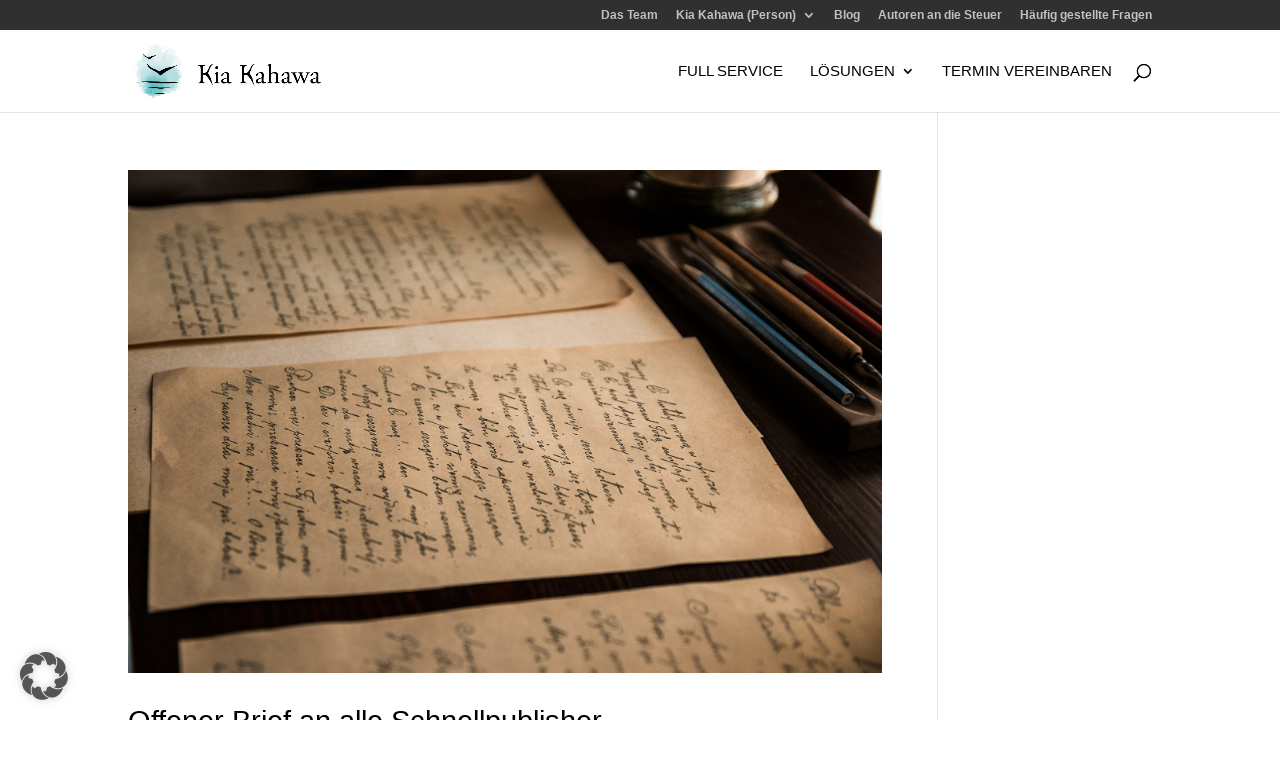

--- FILE ---
content_type: text/html; charset=utf-8
request_url: https://www.google.com/recaptcha/api2/anchor?ar=1&k=6LcxuowhAAAAABLYEqKNK6ic4-QRL6a6xvBCjkfF&co=aHR0cHM6Ly93d3cua2lha2FoYXdhLmRlOjQ0Mw..&hl=en&v=PoyoqOPhxBO7pBk68S4YbpHZ&size=invisible&anchor-ms=20000&execute-ms=30000&cb=fr6td7mduceo
body_size: 48830
content:
<!DOCTYPE HTML><html dir="ltr" lang="en"><head><meta http-equiv="Content-Type" content="text/html; charset=UTF-8">
<meta http-equiv="X-UA-Compatible" content="IE=edge">
<title>reCAPTCHA</title>
<style type="text/css">
/* cyrillic-ext */
@font-face {
  font-family: 'Roboto';
  font-style: normal;
  font-weight: 400;
  font-stretch: 100%;
  src: url(//fonts.gstatic.com/s/roboto/v48/KFO7CnqEu92Fr1ME7kSn66aGLdTylUAMa3GUBHMdazTgWw.woff2) format('woff2');
  unicode-range: U+0460-052F, U+1C80-1C8A, U+20B4, U+2DE0-2DFF, U+A640-A69F, U+FE2E-FE2F;
}
/* cyrillic */
@font-face {
  font-family: 'Roboto';
  font-style: normal;
  font-weight: 400;
  font-stretch: 100%;
  src: url(//fonts.gstatic.com/s/roboto/v48/KFO7CnqEu92Fr1ME7kSn66aGLdTylUAMa3iUBHMdazTgWw.woff2) format('woff2');
  unicode-range: U+0301, U+0400-045F, U+0490-0491, U+04B0-04B1, U+2116;
}
/* greek-ext */
@font-face {
  font-family: 'Roboto';
  font-style: normal;
  font-weight: 400;
  font-stretch: 100%;
  src: url(//fonts.gstatic.com/s/roboto/v48/KFO7CnqEu92Fr1ME7kSn66aGLdTylUAMa3CUBHMdazTgWw.woff2) format('woff2');
  unicode-range: U+1F00-1FFF;
}
/* greek */
@font-face {
  font-family: 'Roboto';
  font-style: normal;
  font-weight: 400;
  font-stretch: 100%;
  src: url(//fonts.gstatic.com/s/roboto/v48/KFO7CnqEu92Fr1ME7kSn66aGLdTylUAMa3-UBHMdazTgWw.woff2) format('woff2');
  unicode-range: U+0370-0377, U+037A-037F, U+0384-038A, U+038C, U+038E-03A1, U+03A3-03FF;
}
/* math */
@font-face {
  font-family: 'Roboto';
  font-style: normal;
  font-weight: 400;
  font-stretch: 100%;
  src: url(//fonts.gstatic.com/s/roboto/v48/KFO7CnqEu92Fr1ME7kSn66aGLdTylUAMawCUBHMdazTgWw.woff2) format('woff2');
  unicode-range: U+0302-0303, U+0305, U+0307-0308, U+0310, U+0312, U+0315, U+031A, U+0326-0327, U+032C, U+032F-0330, U+0332-0333, U+0338, U+033A, U+0346, U+034D, U+0391-03A1, U+03A3-03A9, U+03B1-03C9, U+03D1, U+03D5-03D6, U+03F0-03F1, U+03F4-03F5, U+2016-2017, U+2034-2038, U+203C, U+2040, U+2043, U+2047, U+2050, U+2057, U+205F, U+2070-2071, U+2074-208E, U+2090-209C, U+20D0-20DC, U+20E1, U+20E5-20EF, U+2100-2112, U+2114-2115, U+2117-2121, U+2123-214F, U+2190, U+2192, U+2194-21AE, U+21B0-21E5, U+21F1-21F2, U+21F4-2211, U+2213-2214, U+2216-22FF, U+2308-230B, U+2310, U+2319, U+231C-2321, U+2336-237A, U+237C, U+2395, U+239B-23B7, U+23D0, U+23DC-23E1, U+2474-2475, U+25AF, U+25B3, U+25B7, U+25BD, U+25C1, U+25CA, U+25CC, U+25FB, U+266D-266F, U+27C0-27FF, U+2900-2AFF, U+2B0E-2B11, U+2B30-2B4C, U+2BFE, U+3030, U+FF5B, U+FF5D, U+1D400-1D7FF, U+1EE00-1EEFF;
}
/* symbols */
@font-face {
  font-family: 'Roboto';
  font-style: normal;
  font-weight: 400;
  font-stretch: 100%;
  src: url(//fonts.gstatic.com/s/roboto/v48/KFO7CnqEu92Fr1ME7kSn66aGLdTylUAMaxKUBHMdazTgWw.woff2) format('woff2');
  unicode-range: U+0001-000C, U+000E-001F, U+007F-009F, U+20DD-20E0, U+20E2-20E4, U+2150-218F, U+2190, U+2192, U+2194-2199, U+21AF, U+21E6-21F0, U+21F3, U+2218-2219, U+2299, U+22C4-22C6, U+2300-243F, U+2440-244A, U+2460-24FF, U+25A0-27BF, U+2800-28FF, U+2921-2922, U+2981, U+29BF, U+29EB, U+2B00-2BFF, U+4DC0-4DFF, U+FFF9-FFFB, U+10140-1018E, U+10190-1019C, U+101A0, U+101D0-101FD, U+102E0-102FB, U+10E60-10E7E, U+1D2C0-1D2D3, U+1D2E0-1D37F, U+1F000-1F0FF, U+1F100-1F1AD, U+1F1E6-1F1FF, U+1F30D-1F30F, U+1F315, U+1F31C, U+1F31E, U+1F320-1F32C, U+1F336, U+1F378, U+1F37D, U+1F382, U+1F393-1F39F, U+1F3A7-1F3A8, U+1F3AC-1F3AF, U+1F3C2, U+1F3C4-1F3C6, U+1F3CA-1F3CE, U+1F3D4-1F3E0, U+1F3ED, U+1F3F1-1F3F3, U+1F3F5-1F3F7, U+1F408, U+1F415, U+1F41F, U+1F426, U+1F43F, U+1F441-1F442, U+1F444, U+1F446-1F449, U+1F44C-1F44E, U+1F453, U+1F46A, U+1F47D, U+1F4A3, U+1F4B0, U+1F4B3, U+1F4B9, U+1F4BB, U+1F4BF, U+1F4C8-1F4CB, U+1F4D6, U+1F4DA, U+1F4DF, U+1F4E3-1F4E6, U+1F4EA-1F4ED, U+1F4F7, U+1F4F9-1F4FB, U+1F4FD-1F4FE, U+1F503, U+1F507-1F50B, U+1F50D, U+1F512-1F513, U+1F53E-1F54A, U+1F54F-1F5FA, U+1F610, U+1F650-1F67F, U+1F687, U+1F68D, U+1F691, U+1F694, U+1F698, U+1F6AD, U+1F6B2, U+1F6B9-1F6BA, U+1F6BC, U+1F6C6-1F6CF, U+1F6D3-1F6D7, U+1F6E0-1F6EA, U+1F6F0-1F6F3, U+1F6F7-1F6FC, U+1F700-1F7FF, U+1F800-1F80B, U+1F810-1F847, U+1F850-1F859, U+1F860-1F887, U+1F890-1F8AD, U+1F8B0-1F8BB, U+1F8C0-1F8C1, U+1F900-1F90B, U+1F93B, U+1F946, U+1F984, U+1F996, U+1F9E9, U+1FA00-1FA6F, U+1FA70-1FA7C, U+1FA80-1FA89, U+1FA8F-1FAC6, U+1FACE-1FADC, U+1FADF-1FAE9, U+1FAF0-1FAF8, U+1FB00-1FBFF;
}
/* vietnamese */
@font-face {
  font-family: 'Roboto';
  font-style: normal;
  font-weight: 400;
  font-stretch: 100%;
  src: url(//fonts.gstatic.com/s/roboto/v48/KFO7CnqEu92Fr1ME7kSn66aGLdTylUAMa3OUBHMdazTgWw.woff2) format('woff2');
  unicode-range: U+0102-0103, U+0110-0111, U+0128-0129, U+0168-0169, U+01A0-01A1, U+01AF-01B0, U+0300-0301, U+0303-0304, U+0308-0309, U+0323, U+0329, U+1EA0-1EF9, U+20AB;
}
/* latin-ext */
@font-face {
  font-family: 'Roboto';
  font-style: normal;
  font-weight: 400;
  font-stretch: 100%;
  src: url(//fonts.gstatic.com/s/roboto/v48/KFO7CnqEu92Fr1ME7kSn66aGLdTylUAMa3KUBHMdazTgWw.woff2) format('woff2');
  unicode-range: U+0100-02BA, U+02BD-02C5, U+02C7-02CC, U+02CE-02D7, U+02DD-02FF, U+0304, U+0308, U+0329, U+1D00-1DBF, U+1E00-1E9F, U+1EF2-1EFF, U+2020, U+20A0-20AB, U+20AD-20C0, U+2113, U+2C60-2C7F, U+A720-A7FF;
}
/* latin */
@font-face {
  font-family: 'Roboto';
  font-style: normal;
  font-weight: 400;
  font-stretch: 100%;
  src: url(//fonts.gstatic.com/s/roboto/v48/KFO7CnqEu92Fr1ME7kSn66aGLdTylUAMa3yUBHMdazQ.woff2) format('woff2');
  unicode-range: U+0000-00FF, U+0131, U+0152-0153, U+02BB-02BC, U+02C6, U+02DA, U+02DC, U+0304, U+0308, U+0329, U+2000-206F, U+20AC, U+2122, U+2191, U+2193, U+2212, U+2215, U+FEFF, U+FFFD;
}
/* cyrillic-ext */
@font-face {
  font-family: 'Roboto';
  font-style: normal;
  font-weight: 500;
  font-stretch: 100%;
  src: url(//fonts.gstatic.com/s/roboto/v48/KFO7CnqEu92Fr1ME7kSn66aGLdTylUAMa3GUBHMdazTgWw.woff2) format('woff2');
  unicode-range: U+0460-052F, U+1C80-1C8A, U+20B4, U+2DE0-2DFF, U+A640-A69F, U+FE2E-FE2F;
}
/* cyrillic */
@font-face {
  font-family: 'Roboto';
  font-style: normal;
  font-weight: 500;
  font-stretch: 100%;
  src: url(//fonts.gstatic.com/s/roboto/v48/KFO7CnqEu92Fr1ME7kSn66aGLdTylUAMa3iUBHMdazTgWw.woff2) format('woff2');
  unicode-range: U+0301, U+0400-045F, U+0490-0491, U+04B0-04B1, U+2116;
}
/* greek-ext */
@font-face {
  font-family: 'Roboto';
  font-style: normal;
  font-weight: 500;
  font-stretch: 100%;
  src: url(//fonts.gstatic.com/s/roboto/v48/KFO7CnqEu92Fr1ME7kSn66aGLdTylUAMa3CUBHMdazTgWw.woff2) format('woff2');
  unicode-range: U+1F00-1FFF;
}
/* greek */
@font-face {
  font-family: 'Roboto';
  font-style: normal;
  font-weight: 500;
  font-stretch: 100%;
  src: url(//fonts.gstatic.com/s/roboto/v48/KFO7CnqEu92Fr1ME7kSn66aGLdTylUAMa3-UBHMdazTgWw.woff2) format('woff2');
  unicode-range: U+0370-0377, U+037A-037F, U+0384-038A, U+038C, U+038E-03A1, U+03A3-03FF;
}
/* math */
@font-face {
  font-family: 'Roboto';
  font-style: normal;
  font-weight: 500;
  font-stretch: 100%;
  src: url(//fonts.gstatic.com/s/roboto/v48/KFO7CnqEu92Fr1ME7kSn66aGLdTylUAMawCUBHMdazTgWw.woff2) format('woff2');
  unicode-range: U+0302-0303, U+0305, U+0307-0308, U+0310, U+0312, U+0315, U+031A, U+0326-0327, U+032C, U+032F-0330, U+0332-0333, U+0338, U+033A, U+0346, U+034D, U+0391-03A1, U+03A3-03A9, U+03B1-03C9, U+03D1, U+03D5-03D6, U+03F0-03F1, U+03F4-03F5, U+2016-2017, U+2034-2038, U+203C, U+2040, U+2043, U+2047, U+2050, U+2057, U+205F, U+2070-2071, U+2074-208E, U+2090-209C, U+20D0-20DC, U+20E1, U+20E5-20EF, U+2100-2112, U+2114-2115, U+2117-2121, U+2123-214F, U+2190, U+2192, U+2194-21AE, U+21B0-21E5, U+21F1-21F2, U+21F4-2211, U+2213-2214, U+2216-22FF, U+2308-230B, U+2310, U+2319, U+231C-2321, U+2336-237A, U+237C, U+2395, U+239B-23B7, U+23D0, U+23DC-23E1, U+2474-2475, U+25AF, U+25B3, U+25B7, U+25BD, U+25C1, U+25CA, U+25CC, U+25FB, U+266D-266F, U+27C0-27FF, U+2900-2AFF, U+2B0E-2B11, U+2B30-2B4C, U+2BFE, U+3030, U+FF5B, U+FF5D, U+1D400-1D7FF, U+1EE00-1EEFF;
}
/* symbols */
@font-face {
  font-family: 'Roboto';
  font-style: normal;
  font-weight: 500;
  font-stretch: 100%;
  src: url(//fonts.gstatic.com/s/roboto/v48/KFO7CnqEu92Fr1ME7kSn66aGLdTylUAMaxKUBHMdazTgWw.woff2) format('woff2');
  unicode-range: U+0001-000C, U+000E-001F, U+007F-009F, U+20DD-20E0, U+20E2-20E4, U+2150-218F, U+2190, U+2192, U+2194-2199, U+21AF, U+21E6-21F0, U+21F3, U+2218-2219, U+2299, U+22C4-22C6, U+2300-243F, U+2440-244A, U+2460-24FF, U+25A0-27BF, U+2800-28FF, U+2921-2922, U+2981, U+29BF, U+29EB, U+2B00-2BFF, U+4DC0-4DFF, U+FFF9-FFFB, U+10140-1018E, U+10190-1019C, U+101A0, U+101D0-101FD, U+102E0-102FB, U+10E60-10E7E, U+1D2C0-1D2D3, U+1D2E0-1D37F, U+1F000-1F0FF, U+1F100-1F1AD, U+1F1E6-1F1FF, U+1F30D-1F30F, U+1F315, U+1F31C, U+1F31E, U+1F320-1F32C, U+1F336, U+1F378, U+1F37D, U+1F382, U+1F393-1F39F, U+1F3A7-1F3A8, U+1F3AC-1F3AF, U+1F3C2, U+1F3C4-1F3C6, U+1F3CA-1F3CE, U+1F3D4-1F3E0, U+1F3ED, U+1F3F1-1F3F3, U+1F3F5-1F3F7, U+1F408, U+1F415, U+1F41F, U+1F426, U+1F43F, U+1F441-1F442, U+1F444, U+1F446-1F449, U+1F44C-1F44E, U+1F453, U+1F46A, U+1F47D, U+1F4A3, U+1F4B0, U+1F4B3, U+1F4B9, U+1F4BB, U+1F4BF, U+1F4C8-1F4CB, U+1F4D6, U+1F4DA, U+1F4DF, U+1F4E3-1F4E6, U+1F4EA-1F4ED, U+1F4F7, U+1F4F9-1F4FB, U+1F4FD-1F4FE, U+1F503, U+1F507-1F50B, U+1F50D, U+1F512-1F513, U+1F53E-1F54A, U+1F54F-1F5FA, U+1F610, U+1F650-1F67F, U+1F687, U+1F68D, U+1F691, U+1F694, U+1F698, U+1F6AD, U+1F6B2, U+1F6B9-1F6BA, U+1F6BC, U+1F6C6-1F6CF, U+1F6D3-1F6D7, U+1F6E0-1F6EA, U+1F6F0-1F6F3, U+1F6F7-1F6FC, U+1F700-1F7FF, U+1F800-1F80B, U+1F810-1F847, U+1F850-1F859, U+1F860-1F887, U+1F890-1F8AD, U+1F8B0-1F8BB, U+1F8C0-1F8C1, U+1F900-1F90B, U+1F93B, U+1F946, U+1F984, U+1F996, U+1F9E9, U+1FA00-1FA6F, U+1FA70-1FA7C, U+1FA80-1FA89, U+1FA8F-1FAC6, U+1FACE-1FADC, U+1FADF-1FAE9, U+1FAF0-1FAF8, U+1FB00-1FBFF;
}
/* vietnamese */
@font-face {
  font-family: 'Roboto';
  font-style: normal;
  font-weight: 500;
  font-stretch: 100%;
  src: url(//fonts.gstatic.com/s/roboto/v48/KFO7CnqEu92Fr1ME7kSn66aGLdTylUAMa3OUBHMdazTgWw.woff2) format('woff2');
  unicode-range: U+0102-0103, U+0110-0111, U+0128-0129, U+0168-0169, U+01A0-01A1, U+01AF-01B0, U+0300-0301, U+0303-0304, U+0308-0309, U+0323, U+0329, U+1EA0-1EF9, U+20AB;
}
/* latin-ext */
@font-face {
  font-family: 'Roboto';
  font-style: normal;
  font-weight: 500;
  font-stretch: 100%;
  src: url(//fonts.gstatic.com/s/roboto/v48/KFO7CnqEu92Fr1ME7kSn66aGLdTylUAMa3KUBHMdazTgWw.woff2) format('woff2');
  unicode-range: U+0100-02BA, U+02BD-02C5, U+02C7-02CC, U+02CE-02D7, U+02DD-02FF, U+0304, U+0308, U+0329, U+1D00-1DBF, U+1E00-1E9F, U+1EF2-1EFF, U+2020, U+20A0-20AB, U+20AD-20C0, U+2113, U+2C60-2C7F, U+A720-A7FF;
}
/* latin */
@font-face {
  font-family: 'Roboto';
  font-style: normal;
  font-weight: 500;
  font-stretch: 100%;
  src: url(//fonts.gstatic.com/s/roboto/v48/KFO7CnqEu92Fr1ME7kSn66aGLdTylUAMa3yUBHMdazQ.woff2) format('woff2');
  unicode-range: U+0000-00FF, U+0131, U+0152-0153, U+02BB-02BC, U+02C6, U+02DA, U+02DC, U+0304, U+0308, U+0329, U+2000-206F, U+20AC, U+2122, U+2191, U+2193, U+2212, U+2215, U+FEFF, U+FFFD;
}
/* cyrillic-ext */
@font-face {
  font-family: 'Roboto';
  font-style: normal;
  font-weight: 900;
  font-stretch: 100%;
  src: url(//fonts.gstatic.com/s/roboto/v48/KFO7CnqEu92Fr1ME7kSn66aGLdTylUAMa3GUBHMdazTgWw.woff2) format('woff2');
  unicode-range: U+0460-052F, U+1C80-1C8A, U+20B4, U+2DE0-2DFF, U+A640-A69F, U+FE2E-FE2F;
}
/* cyrillic */
@font-face {
  font-family: 'Roboto';
  font-style: normal;
  font-weight: 900;
  font-stretch: 100%;
  src: url(//fonts.gstatic.com/s/roboto/v48/KFO7CnqEu92Fr1ME7kSn66aGLdTylUAMa3iUBHMdazTgWw.woff2) format('woff2');
  unicode-range: U+0301, U+0400-045F, U+0490-0491, U+04B0-04B1, U+2116;
}
/* greek-ext */
@font-face {
  font-family: 'Roboto';
  font-style: normal;
  font-weight: 900;
  font-stretch: 100%;
  src: url(//fonts.gstatic.com/s/roboto/v48/KFO7CnqEu92Fr1ME7kSn66aGLdTylUAMa3CUBHMdazTgWw.woff2) format('woff2');
  unicode-range: U+1F00-1FFF;
}
/* greek */
@font-face {
  font-family: 'Roboto';
  font-style: normal;
  font-weight: 900;
  font-stretch: 100%;
  src: url(//fonts.gstatic.com/s/roboto/v48/KFO7CnqEu92Fr1ME7kSn66aGLdTylUAMa3-UBHMdazTgWw.woff2) format('woff2');
  unicode-range: U+0370-0377, U+037A-037F, U+0384-038A, U+038C, U+038E-03A1, U+03A3-03FF;
}
/* math */
@font-face {
  font-family: 'Roboto';
  font-style: normal;
  font-weight: 900;
  font-stretch: 100%;
  src: url(//fonts.gstatic.com/s/roboto/v48/KFO7CnqEu92Fr1ME7kSn66aGLdTylUAMawCUBHMdazTgWw.woff2) format('woff2');
  unicode-range: U+0302-0303, U+0305, U+0307-0308, U+0310, U+0312, U+0315, U+031A, U+0326-0327, U+032C, U+032F-0330, U+0332-0333, U+0338, U+033A, U+0346, U+034D, U+0391-03A1, U+03A3-03A9, U+03B1-03C9, U+03D1, U+03D5-03D6, U+03F0-03F1, U+03F4-03F5, U+2016-2017, U+2034-2038, U+203C, U+2040, U+2043, U+2047, U+2050, U+2057, U+205F, U+2070-2071, U+2074-208E, U+2090-209C, U+20D0-20DC, U+20E1, U+20E5-20EF, U+2100-2112, U+2114-2115, U+2117-2121, U+2123-214F, U+2190, U+2192, U+2194-21AE, U+21B0-21E5, U+21F1-21F2, U+21F4-2211, U+2213-2214, U+2216-22FF, U+2308-230B, U+2310, U+2319, U+231C-2321, U+2336-237A, U+237C, U+2395, U+239B-23B7, U+23D0, U+23DC-23E1, U+2474-2475, U+25AF, U+25B3, U+25B7, U+25BD, U+25C1, U+25CA, U+25CC, U+25FB, U+266D-266F, U+27C0-27FF, U+2900-2AFF, U+2B0E-2B11, U+2B30-2B4C, U+2BFE, U+3030, U+FF5B, U+FF5D, U+1D400-1D7FF, U+1EE00-1EEFF;
}
/* symbols */
@font-face {
  font-family: 'Roboto';
  font-style: normal;
  font-weight: 900;
  font-stretch: 100%;
  src: url(//fonts.gstatic.com/s/roboto/v48/KFO7CnqEu92Fr1ME7kSn66aGLdTylUAMaxKUBHMdazTgWw.woff2) format('woff2');
  unicode-range: U+0001-000C, U+000E-001F, U+007F-009F, U+20DD-20E0, U+20E2-20E4, U+2150-218F, U+2190, U+2192, U+2194-2199, U+21AF, U+21E6-21F0, U+21F3, U+2218-2219, U+2299, U+22C4-22C6, U+2300-243F, U+2440-244A, U+2460-24FF, U+25A0-27BF, U+2800-28FF, U+2921-2922, U+2981, U+29BF, U+29EB, U+2B00-2BFF, U+4DC0-4DFF, U+FFF9-FFFB, U+10140-1018E, U+10190-1019C, U+101A0, U+101D0-101FD, U+102E0-102FB, U+10E60-10E7E, U+1D2C0-1D2D3, U+1D2E0-1D37F, U+1F000-1F0FF, U+1F100-1F1AD, U+1F1E6-1F1FF, U+1F30D-1F30F, U+1F315, U+1F31C, U+1F31E, U+1F320-1F32C, U+1F336, U+1F378, U+1F37D, U+1F382, U+1F393-1F39F, U+1F3A7-1F3A8, U+1F3AC-1F3AF, U+1F3C2, U+1F3C4-1F3C6, U+1F3CA-1F3CE, U+1F3D4-1F3E0, U+1F3ED, U+1F3F1-1F3F3, U+1F3F5-1F3F7, U+1F408, U+1F415, U+1F41F, U+1F426, U+1F43F, U+1F441-1F442, U+1F444, U+1F446-1F449, U+1F44C-1F44E, U+1F453, U+1F46A, U+1F47D, U+1F4A3, U+1F4B0, U+1F4B3, U+1F4B9, U+1F4BB, U+1F4BF, U+1F4C8-1F4CB, U+1F4D6, U+1F4DA, U+1F4DF, U+1F4E3-1F4E6, U+1F4EA-1F4ED, U+1F4F7, U+1F4F9-1F4FB, U+1F4FD-1F4FE, U+1F503, U+1F507-1F50B, U+1F50D, U+1F512-1F513, U+1F53E-1F54A, U+1F54F-1F5FA, U+1F610, U+1F650-1F67F, U+1F687, U+1F68D, U+1F691, U+1F694, U+1F698, U+1F6AD, U+1F6B2, U+1F6B9-1F6BA, U+1F6BC, U+1F6C6-1F6CF, U+1F6D3-1F6D7, U+1F6E0-1F6EA, U+1F6F0-1F6F3, U+1F6F7-1F6FC, U+1F700-1F7FF, U+1F800-1F80B, U+1F810-1F847, U+1F850-1F859, U+1F860-1F887, U+1F890-1F8AD, U+1F8B0-1F8BB, U+1F8C0-1F8C1, U+1F900-1F90B, U+1F93B, U+1F946, U+1F984, U+1F996, U+1F9E9, U+1FA00-1FA6F, U+1FA70-1FA7C, U+1FA80-1FA89, U+1FA8F-1FAC6, U+1FACE-1FADC, U+1FADF-1FAE9, U+1FAF0-1FAF8, U+1FB00-1FBFF;
}
/* vietnamese */
@font-face {
  font-family: 'Roboto';
  font-style: normal;
  font-weight: 900;
  font-stretch: 100%;
  src: url(//fonts.gstatic.com/s/roboto/v48/KFO7CnqEu92Fr1ME7kSn66aGLdTylUAMa3OUBHMdazTgWw.woff2) format('woff2');
  unicode-range: U+0102-0103, U+0110-0111, U+0128-0129, U+0168-0169, U+01A0-01A1, U+01AF-01B0, U+0300-0301, U+0303-0304, U+0308-0309, U+0323, U+0329, U+1EA0-1EF9, U+20AB;
}
/* latin-ext */
@font-face {
  font-family: 'Roboto';
  font-style: normal;
  font-weight: 900;
  font-stretch: 100%;
  src: url(//fonts.gstatic.com/s/roboto/v48/KFO7CnqEu92Fr1ME7kSn66aGLdTylUAMa3KUBHMdazTgWw.woff2) format('woff2');
  unicode-range: U+0100-02BA, U+02BD-02C5, U+02C7-02CC, U+02CE-02D7, U+02DD-02FF, U+0304, U+0308, U+0329, U+1D00-1DBF, U+1E00-1E9F, U+1EF2-1EFF, U+2020, U+20A0-20AB, U+20AD-20C0, U+2113, U+2C60-2C7F, U+A720-A7FF;
}
/* latin */
@font-face {
  font-family: 'Roboto';
  font-style: normal;
  font-weight: 900;
  font-stretch: 100%;
  src: url(//fonts.gstatic.com/s/roboto/v48/KFO7CnqEu92Fr1ME7kSn66aGLdTylUAMa3yUBHMdazQ.woff2) format('woff2');
  unicode-range: U+0000-00FF, U+0131, U+0152-0153, U+02BB-02BC, U+02C6, U+02DA, U+02DC, U+0304, U+0308, U+0329, U+2000-206F, U+20AC, U+2122, U+2191, U+2193, U+2212, U+2215, U+FEFF, U+FFFD;
}

</style>
<link rel="stylesheet" type="text/css" href="https://www.gstatic.com/recaptcha/releases/PoyoqOPhxBO7pBk68S4YbpHZ/styles__ltr.css">
<script nonce="e3S7-1ubfBcBll6mn2G5mw" type="text/javascript">window['__recaptcha_api'] = 'https://www.google.com/recaptcha/api2/';</script>
<script type="text/javascript" src="https://www.gstatic.com/recaptcha/releases/PoyoqOPhxBO7pBk68S4YbpHZ/recaptcha__en.js" nonce="e3S7-1ubfBcBll6mn2G5mw">
      
    </script></head>
<body><div id="rc-anchor-alert" class="rc-anchor-alert"></div>
<input type="hidden" id="recaptcha-token" value="[base64]">
<script type="text/javascript" nonce="e3S7-1ubfBcBll6mn2G5mw">
      recaptcha.anchor.Main.init("[\x22ainput\x22,[\x22bgdata\x22,\x22\x22,\[base64]/[base64]/[base64]/bmV3IHJbeF0oY1swXSk6RT09Mj9uZXcgclt4XShjWzBdLGNbMV0pOkU9PTM/bmV3IHJbeF0oY1swXSxjWzFdLGNbMl0pOkU9PTQ/[base64]/[base64]/[base64]/[base64]/[base64]/[base64]/[base64]/[base64]\x22,\[base64]\\u003d\\u003d\x22,\x22wq7DnRPCqcKCGlXCqcOyE8Ovw5LChcOvw7LDmMKawp/ClER7wrU/L8Kkw7YFwrlBwrjCognDhcOObi7CoMOla37DssOKbXJFDsOIR8KWwrXCvMOlw5PDm14cC3rDscKswoNOwovDlkvCk8Kuw6PDscOzwrM4w5rDisKKSR/DhxhQNz/DuiJQw75BNmnDlyvCrcKKdSHDtMKhwpoHIS1jG8OYI8Ktw43DmcKcwofCpkU9YlLCgMOGJcKfwoZRT2LCjcKjwrXDoxE9cAjDrMO4SMKdwp7CqQVewrthwoDCoMOhTMOyw5/CiVPCvSEPw5LDrAxDwqjDscKvwrXCqsKkWsOVwpfCrlTCo0DCq3F0w6TDkGrCvcKzJmYMeMOuw4DDlhNJJRHDl8OgDMKUwpHDiTTDsMOaH8OED1lxVcOXXMO+fCcLUMOMIsKawp/CmMKMwrfDiRRIw65Zw7/DgsOuHMKPW8K6OcOeF8OBQ8Krw73Dm0nCkmPDoUp+KcK9w4LCg8O2wqvDpcKgcsO+wrfDp0MbEirClgfDlQNHDsK2w4bDuRfDqWY8JcORwrtvwrdSQinCjUUpQ8K8woPCm8Ouw4xua8KRJMKMw6x0wosbwrHDgsKwwpMdTHXChcK4wpsCwo0CO8OuQMKhw5/Dng87Y8OPLcKyw7zDpsOlVC9Xw43DnQzDgwHCjQNCClMsGCLDn8O6JjATwoXCnUPCm2jCvMKowprDmcKNWS/[base64]/LHZBGcKFBMKHwrljShPChsOuZH/CtsOVwpbDu8KFw7McQMKuKsOzAMOAVlQ0w70rDi/CncKow5gDw7kbfQBywonDpxrDs8OVw514wopNUsOMLsKxwoo5w5ITwoPDlhzDvsKKPQZuwo3DoibCh3LChmTDtkzDuizCrcO9wqV+XMOTXVxLO8KAdMK2AjpoDhrCgxPDksOMw5TCuSxKwrwFWWAww60swq5awpHClHzCmVx9w4MOYEXChcKZw7/CpcOiOFhbfcKbPFM6wolRQ8KPV8OIVMK4wrxGw4bDj8KNw7VNw797Y8Kiw5bCtFnDlAhow4TCr8O4NcKQwp1wAWnCngHCvcKoNsOuKMKaGx/Cs2w5D8Ktw4bCgMO0wp53w6LCpsK2H8OsIn1YBMK+Gw5RWnDCu8Klw4QkwofDnBzDucKgQ8K0w5EsfsKrw4bCrsKMWCfDplPCs8KyXcO0w5HCog3CsjIGPcOON8KbwqfDkSDDlMKqwpfCvsKFwr8yGDbCosOWAmEUecK/[base64]/CokXCgcO2HxDCtcKkwrjDpcOjXlrCp8O4w6kuXm7CrMKSwq10wrvCoFlNfiLDhzPCnMOPezjCosKsFnUlEcO0K8KpC8Ohwpcgw4TCvQpaDsKzMcOKCsK9GcOCdRzCl1LCv2nDpsK4FsOiD8KBw4x/WMKnXcOMwpsMwqgDA3E7WcOFe2rCg8K5wozDksKmw5bCjMOdJ8KuR8OkS8OlIcOkwrVcwrnCugvCt2JoPUTDssK+V3fDkBoadEnDpFQowrg4IcKndWDChQBbwqUZwr/CjCnDl8OXw4BOw6oDw7UrQhnDr8OjwoJfCm5nwrzDsx7CqcODJMOuO8ORwr/Cj1RQGAprXifClxzDsjXDrFXDkkEpfS4TbsODJwHCnW/[base64]/CkwDDnsOMTVXDmzlNw6LDj8OEw65+JT/DicKMw4BywpFQXzjCnDN/w47CjUEbwqw3w5/[base64]/cUzDti/DqsKvHMKywpfCgHRKZ8Oqwr9+W8KrOA7DgFgcGmggGXPChcOtw6DDk8K5wr/[base64]/Cujt5wq58e3PDuCDCtQPCusO0GcKpIFzDgsOdwp7Dvkhgw4bCs8OEwrrCnMOhf8KLBVRfO8KFw6hAJSnCph/CvwbDr8O7J3E2wptqRwVBf8KVwpHClsOUQ0DCtw4uQHM+HjrDqwsjGgPDnHHDnT9/[base64]/B8OMw4HCrQxKM0TDmQ7CgynDvcKpU8OZFAMbw7NcJg3Ci8KCOsKew7AOwpENw7Mcw6LDv8KLwrfDsmFML3HDlcKzw6jDpcOLw7jDjy49w4hPw6bDsWPCm8OEfMK+wr7DksKAXsO2QHozD8KtwpHDlS3DqcODRsKUw4x4wpY1wrfDqMO2wr/ChHvCh8OhCcK2wrXDnsKrbcKYw64iw4k+w5dEKMKEwoE7wrIZYHDCi0LCq8OWUMKOw6jDjF3DoQAbWynDusKgw4/CvMOLw7fCtcKNwpzDihPDmxcFwrcTwpfDr8Kzw6TDosOuwpPCoTXDksO7CHthVAtQw57DujTDq8KLccO6D8O+w5zClMK2TsKlw4fCu3vDisOCZ8OGFj3DhXkTwo5awp0jacOpwq/Cnw1hwqFACDxCw4vClijDt8K7XsOLw4DCrCImejLDmDRlZ0rDrnt6w6RmQ8OOwq8tRsKBwowzwp8gGcK2I8KXw77DpMKjw44ILFPDr1vCiUV/XBgVw7wKw47Cg8K1w7x3TcO3w4PCuCHCjR/DsHfCpcKWwrpmw5jDpMOAMcOAcsKPwr8lwq4YLTLDtMOlwpnCu8KMM0rDvcKowpDCsRlIwrNEw6p/w5l/[base64]/[base64]/[base64]/IghEwqDCvcKZwq5wCVXDh2jCkQAgYBlcw4fCtsOiwqHClsOvXsKHwoXCiX0kKsO/wocgwqXDncK8Kj3CiMKxw5zCvQ8Vw6/ChGtywqwXIsK7w4Q8HMONZMKIKsO2JsO7wpzDuD/ChcKyDnETPVjDicODVMK/KXg5WEANw4wMwplvc8Ojwp8QbgtRFMO+bMOcw7vDijvCsMOgw6bCvh3DgmrDhsOVLMKtw55nX8KeRsKZaR7DrsOdwp/[base64]/[base64]/ChVjCkxhbSR43w4PCj8KLa8K0w5R7G8KJwpINdT7CmWrDpGR2wpx1w6LCuz3DnMK3w6/DthvCvW3DtThGKsO9asOlwrp/[base64]/wo3DjxlJw4U+MX7CsTDDmsOIwoZnLAoEHBnDo3/CjQXCisKvXsK1w5TCrR86w5rCq8KqT8K0N8Kkwo8EPMO3BnkrOsOBwpBtDzprI8Ozw59KNX9Vw5vDkhkEwoDDlsK4FMKRaS/DvnATZmfDrjcCZcOzVsKSLcOGw6XDrcKaCTsABcK2JRTClcKswoBYPWQadsK3Dhl2w6vCtsKjG8O3GMOQw7vDrcOgD8OKHsKDw4rCosKiwrxDw7DDuCovZl1Ed8KpA8KYTlPClsK5w6FbHxgjw5vCi8KLfsKyLE/CscOrcGRQwrYrbMKoFcK+wpw1w5gHO8Ohw69owpEZwoLDkMOmAh8AHsOdUi3ChlHDnMOuwoZmwpoRwrUfwo/DqcObw7HDimPDig/DocK5dsOXOEpwWV/CmU7Du8KJTkkPaW1OLXnCgw1bQgsCw5fChcKpMMKwJ1YOwrnDoSfDgFXCq8K5wrbCvzICUMOGwo1RSMKdSSLCvHDCk8KRwoRAwrHDt2/DusKvQREgw7PDn8OEQMOBBsODwrHDlVTChG0QSWrCj8OCwpbDksKuFCXDicOJwpXDuGx/RGvCtsOuGMKwOkTDqMOSHsOpEFvCjsOhEMKSJSPDqcK8LcO/w70rwrd6wrzCscOgO8Olw4sAw7oIdmnCmsOOacOHwoTCusOYwp9Fw6HCjMOtXXsRwpHDqcOVwoJPw7XDpMKrw5gPwoTDqnLCuEUxMAUEwowowpfCvijCozLCoz1Ud257R8KAJMKmwonCjmrCtBTCpsOaIn0IecOWADMDwpU1Y1oHwrA/wo/DusKowrDDk8KGSm4Qwo7CvsOJw4g6OsKBZ1HCosOTw6VEwpN+RGTCgcO8DGFRcQXDqHLCqgAxw7swwoQfZMOjwoNjZcOEw5QOLsKFw4sSBGwZLVFzwozCgxQod2rCulMLHMKoVS41F1VSe09kO8Opw6jDucKPw6x/wqQIMMKdGcOLw7h6wqfDosO0bRkvHHrDvsOEw4VSVsOTwq/CpH5Qw5zDmzrCicKoKsKuw6FkXBMPNSlhwoZaZi7CjcKMY8OKJ8KdTsKMwojDhcOLalcOSTXCiMKRRzXCuG7DsTgZw712MMOSwptCw5fCtVRMw57DpMKGwphjA8KXw4PCu33Dv8Kvw5pCBW4pw6HCkcOCwpPCizgPeWQQEUfCscK4w7/[base64]/DhcKadxDCi2F5KS9Rf8KHw4jDtQXCtsOpw4JkXmVow5xvIsOBM8Ktwq1EHUsWU8OcwqwDByhnHRLCoD/CosOaZsKTw7Iuw5ZeZ8OJwpsdJ8ODwqcROj7CisKddsOzwp7DlsOSwoDDkWjDrMODwoxbK8O0C8OIJlrDmCzClcKeOW7DnsKFP8K0MkfDkcOlJRgqw5XDlsK6DMOnEUDClQrDkMK/[base64]/Ch1JZwplVwoLComZxwprCjRbDvVctYTDDgw3DkhR4w71rRcKXMcKQBXvDucOVwrHCu8KHwoHDocOZBcK5SsOIwplswr3CmsKDwoA/[base64]/DiHVnT0lOQcKFfcOwbFrDjG3DpVB6WUZXw7bCsCUnKcKHUsK2egjCklsGC8KHw7V8QMO8wplvWsKxw7bCu2sWflpoGnsEGsKew6zDlsK4WcOuw65kw5nCrhjCtDAXw7PCmGHCnMK+wo0HwofDuGbCmm1jwq8aw7rDkjtwwqoLw5/Dil7CkS0IH056FARnwojCncOec8KHYjgcb8O4wqfCssO2w6PCrMO3wp0oZw3Cnicbw7wPRMOnwr3DpU/[base64]/[base64]/DnMObCMOLAsKxWMKEw6LCk8O7w6sYw5wVw73ClUlwf1p3w4LDk8K9w6tdw700SkMKw4rDu2vDmcOAQhnCq8Obw67Cii7ClljDt8KcMMKTeMOHUsOywoJIwo9nJU7ClMKARcOzCnZ5f8KELsKNw6jCocOLw7tNfybCoMOpwrNjb8KQw6XDu3/CjFFnwoUFw4sdwoTCoHxiw4LDnVjDnsO6RX8QGG0Nw73Do081w7JnHSNxcDtWwrNBw6PCrBDDkyvCiH1Vw5cawq0Fw4d7RsO3LUjDhGTDvcKtwrZvM01qwo/CkzE3ecKwcMOgAMOdJlwODsKuYxsPwqc1wo9DSsKEwpfCk8KYSsKgw7/Cp390GEDCr0DDvcKhMlTDo8ODBQR+IMOMw58tIRvDoVjCuBjCk8KBAmbDtMOQwr8HHxUFBlfDugXDiMOgDjNrwqhSJDHDksK8w4l/w4o7eMKnw4oJwpzChcOKw7kIL3B5STLDtsK+FjXCpMKiw7vDtMKnwohAEsKNdS9+dBzCkMOlw7FybmTDusKRw5dWOUw9wqIsShnDiTXCrRQHw4TDjTDCuMKKBsOHwo4jw5FRUxwtHhtDw7rDmCtjw53CvDrCvSNPbxXCs8KxZEzCq8K0XcOhwpQ1wr/Cs1FnwpAgw7l9w7/CiMODKD3Ct8KywqzDqRvChsKKwojDnsKEA8Kqw7HDoWcHb8O8woshBFdSwozCmmrCpDE9ER3CginCvFl8HcOEDwcRwpMVwqpqwofCj0bDsQ3CicOxUHdAccKgcjnDlVkFDmg2wqfDiMOiOhZidcKsQMKnw7wiw6vDvsOow4NCJXQZCnxKP8OBQ8KIXcO0Jx7DoFXDkH/CuXoNNjcxw6xcRX/Ctx8SH8ORw7YmacKuwpYWwrV2w4DCmMKSwpTDsBDDhGXCijJUw4x8worDgsOuw7PCniIdwr3DnmXCl8Kkw4IUw4bCuk7CtT8OXTIcJyvChcKlw7B5w7nDnADDnMO9woI8w6PDosKSHMKRKsKkDCLCgnUAw63DvMOVwrfDqcOOBcOPfykywqldJxnDucOXwoI/w5nDuHnCoW/CocOPJcOrw5Mgw4F2YU/CrGTDighMUjzCmVfDg8K2HxnDqENPw6TCncOow4TCuHdFw6ZWSmHCnylVw7LDnMOJDsOYfyc/[base64]/DlcKvTMOaw7zDnMKJeHfCmsODw47CgsK1wpJyd8OZwobCom7DpTHCuMO3w7rDuV/DuXc+IWIQwqs4DMOsOMKgw6dXwqIbw6/DjcOGw4AFw6jDjmhdw7MJbMK3IinDrgpfw6sDwpsoQh3DrVcdwrIsM8OrwpNZScOUwq1QwqJNKMOYAnsaFsOCHMK6eRs2w4x7OnPDv8O6VsK3w4fCi1/DjHvCjcKZw5LDml8zWMO2w4PDt8O+ZcO8w7B1wr/CrcKKZsKeS8KMw47DjcOxZXwDwoB7AMKNQsKtw6zDhsK3ThtWQcKOK8OQwrgQw63Dh8O9JMO8RcKZAUjDocK2wrVna8KGOyJkEsOcw7xRwqgNV8OVP8OSwp0Dwq0fw6nDpMOzVTPDn8Omwq0iIjnDmsKhIcO7aHLCtknCt8OxQnM/[base64]/DqcOlwpg9woPCvxLDn8KnaWTDtU59wpfCjB5JSh3DhAZJw4nDtHM7wpXDv8OXw7bDvUXCizPCiz5xUAM6w7nCriUBwqLCvcOiwpjDlEAlwq8rPifCqBFtwpfDt8OMLg/[base64]/CnhvDnQvCisKEOMOeAMOAw6jDq8KFJTvCpMO+wroZRW/CrcObZMKWM8KGecOaVmLCtRTDnTvDuw8CBGlGZF4Mwq0dw7vCu1XDmMK1YzANBXrDicOowqA0w5t4YgXCo8O7w4PDncOcw5HDnybDp8KXw48+wrTDvMKKw5Y1UiDDosKiVMK0BcK/d8KHG8KbX8KjSFhHczbDk3fCtsOnETnCu8KYwqvCksO7wqLDpEDCoC9Hw5fDh2UBZgPDgGMCwrTCr0PDhT4JIwDDplcmKcKcw75kFRDCssKjccOWwrPDksK/wrHCssKYwrtAwrwGw4vCjRhxRFovJsOMw41Ow4xKw7QGwobCisOyLMKsHsOIdnxiQ3Ecw6ljKMKpBMO/U8OAw5MOw5M3w7vCljl9a8OTw5LDrMOcwoY2wpXCuVvDiMOYXsKcMl06UHHCt8Ogw7HCq8KYwpnChj7Dm2IxwogAVcKcw6nDoSjCisOMd8K/dBfDocO4WG5Wwr/DisKvbVHCu04lw6nDs3AmaV8lG2ZIwrF/Ox57w6jDmihrcn3DrX/[base64]/CpcOuwqEbKMKyQSvDlMKHwrnDqVIlOsK2FAbDlGvCtcOeLkoUw7h6A8OQwpzCiGZ9OXNvw4/[base64]/Diw3Cu8K0bMOrwqnDmCVZw6NVUsO+w4jDvUwhw4EIwoDDnRnDt3kvwp3CkTLDnCg0PMKWYCvCm31bK8KnCCgIFsK+S8KWSDrDkjbCksOcGh5Aw4QHw6NCKsOhw7LCssKyEnfDlMOUw6Qhw6oqwoYkZhTCt8OgwqMZwqHDjBzCpD/CnMOiPcK7ESRsWQJvw4HDlSkcw4/DmsKxwoLDuRpIBEjCuMOhGsKJwrYcQGUbEMKLOsOQXx5gVW/[base64]/DpMK4KQZgwqDDv8KqwpxEwoTCsDjCrsOqw4F/[base64]/DqcO3CsKQwq8YalLCqjrCicOKw7PDjBQLwpRJWcOZwrXDk8KxfsOCw5RXw7bCr1gKKi0BMHAeFGLClcKGwp9kTUnDn8OJAQDCgnZLwqzDhcKjwp/Di8KrYxd8IBZCMlQQaVjDu8KDIwoFw5XDpjvDtcOoPW5Rw4gnwpBHwpfCicKxw59VQ1dRIcO/Wylyw70JfcOWZAHDq8OZw7lVw6XDjsOBV8Onwq7Cj03DsWdlwpTCp8OKw53Dq0PDtcOYwp/CpMOWBsK6IMKFSsKCwpDDtMO/[base64]/acOpdMOLw6PCvFNYw6jDjx8ORHHCqDw1w7Iww4TDiiFBwpgyZQ/CsMKvwqDClHTDgMOnwp8DUcKfU8KtTz0rworDuwPCpMKtSRhMOW0XR3/[base64]/DkRkfw4LCoQomUxHDvsOhw4DCjMOww5sQwo7DpBcAw5vCkcOeSMO8woYLwoTCmB7CvcOLOz1KG8KNwqgJRnQHw40BNX8NE8OnH8Ogw5/DmMOtIjkVBh0ODMKRw4V9wo5lFTTCjQUXw4TDtzMrw5oXw6nCpUIBJ3TCh8Oaw5t5E8O2wrDDv13DpsOawr/DhMOTXsOyw4LCjFoKwpEZb8Kvw67CmMO9HFJfw5DDhnnDhMOACz3Cj8OWwrXDrcKdwqHDj0XCmMK/w4zCijElFUBRUwRtVcOxGVRFbSV/K1LCgzPDhxtnw4jDhCoDPsO5w4YpwrDCsR3Dug/[base64]/wqNQw53ChltXwpHCqcOOwrHDtsO1GcOHwp7DqGA1TcOzwpt3w4U0wqFtEEI6BEddNcK4wr/DmsKmCcOywpTCumNfw5XCkEcmwrpRw54rwqcuVMK8EcOswrwxfsOFwqtCEjdSw78zFUZDw5sXOMOGwpnDshXDtcKqwpbCoD7CkCfCi8OCXcO1YcKPwq4fwrJWIMKIwpNVeMK4wqkKwp3Dqz/[base64]/w4sKwoNydcO2w7rDsgQTw6R/CmMAwrVqKhF4Zxp0wpVGCsKQNsKlXGotdMOzanTCkH3CliDDlMKew7PCp8KAwqdgw4cGbMO1YcKsHTF6wr9twqsdJxPCscOWFgQgw4/CjEPCmhDCo3vCtC7DicOPw65Uwo9uwqF2YDzDt1XDvSTCp8OTdBkKK8OzX2InEkHDvFczOS7ChlJqL8OTwp0xKjROTBrCuMK9J0xwwoLDrwnDvMKcw6sKLGXDqMO+AV/Dgz8wdMKSY1YUw7zDhWLDq8K8w5MLw4ESO8OCUlrCqMKuwqdqXkHDqcOSby/DpMK4Q8O3wrzCqzsEw5bCimhDw64sLMKpGVfChArDkRHCtsOIGsOvwrI6d8O6K8OhKsKAMcKkYnTCuyd5WcK8RMKEUBckwqrDjMOxwpsVKcK5b0TDssKKw4XCj1YjLcOLwqtBwqsbw6/CrjgvI8K2w6lMOsO+wqcnTFhAw53Ch8KEUcK7wqvDlcKWCcK3ABzDucOjwolGwrjDnsO5wqvDmcKVGMOWBC4Xw6Q7X8KIWMKKZS0GwrkOajDDlEsJPXQkw4PCrsKlwpFXwo/Dv8O+cRvCrADCgsKGFMOzw57CpnPCiMO9McOKEsORb15Rw4wDfMKyIMORHcKxw5XCogHDu8KFwowSDsOpN2DDo0UEwp8iFcOVaBUdcsOswqRES3PCpGjDpnLCpxfCq2lOwrEMw5HDgAHDljogwodJw7HCsj3DvsO/Tn/CgkjCk8ODwrLDn8KRFjnDt8Kmw60AwofDpcK/w7fDkTlIFCggw5Vqw4MkChHCqC4Owq7CgcOTDSglIsKBwrvCjEtpwp8jDMK2wpxWfCnCql/ClsKWUsKsfGYzPsKPwogqwoLClyZrGX8EIC9hwqnDgnQ4w5xswrFEJU/Du8OWwoHCoD86Y8KqN8KOw7YwN3gdw6wHN8OcWcO3RV53Ew/[base64]/DrV95w41GwrnCsMO3w7AYP8KwWcOJw4nDisKudMKBwr/ChEfCiQfCvhnCq2Rpwpt/dsKLw69DRVZ6w7/[base64]/DmRvDg8OPVsK4wofDgsOKwo7DgMOEwp3DpGjCpsOSGsOufgTCtcORKsKkw6ZfBU94IsOSeMKmXCIGW0PDr8OcwqPDvsO1wosAw4IFNgzDvHjDkGDDn8OzwprDt00Tw6NBfhcQwqTDhh/[base64]/[base64]/[base64]/C8OxwrlrYMKeBSc6wqNpw7zCgsO6IwhAw7Mbw6HCpxJvw5AGNhVxGsKYGA/CkMOJwrDDikHDmS9lUTxbGcKVE8OzwqPCvg5gRmXCpsONFcOncWpLMVh7w6HCjRc+DVNbw4vDqcOyw4lTwqXDv3QWWyRSw7XDlQMwwofDmsO2w4Iuw48mA37CiMOsKMKUw4MHe8Kqw71OMinCv8KTIsOQA8OQVS/CsVXCkArDn23ChMKeJ8KNPMOEHV7DoDXDgwrDlsOwwpLCoMKGw44zV8O8w6lUNgLDplzCm2HCh1XDqxZpSlrDgcOHw5TDosKJwobCpGB3FUPCjloiSsK/w7bCjcOzwoPCvR/DijgaEmQDNV9AfUzDnXTCl8Oawr7CmMK3VcOxw63DpsKGJyfDsTHDkjTDrMKLAcOZw5TCucKew6bDpMOiGgVjw7ldwrHDuApywqHCgsKIwpAgwr8XwpbCqMOcJBTCrnXDl8Ohwq0Qw78IR8KJw7XCu2/[base64]/[base64]/HMOJZsKIwqLDu8KQJ8O9YsK/[base64]/wpvCj8OzwpTCmcK9Ym5LMsKww41awoMsUk/CoiDCv8OewrXDh8ORdsKywrLCjcO/J2ktCS1sTcKzZ8OQw4fDpUjCih8Twr/CoMK1w7nDjwzDlV7CmRrCgj7CjEoTw5gowqgRw5x9wrvDhnE0w6RUw4nCjcKSN8K0w7U3acOrw4jDlmTCiUpBTRZxFMOZa2HCqMKLw6t5dwHCicKELcOSLjEiwopRZ1FgJzA/wq92b3RjwoZ1w5UHSsO/w700Z8OGwrnDiXY/D8OgwqTCmMOAEsOxScOWK1jCosKDw7dxw7pvw790R8Olwox7w5HCvMK0LMKLCR/CssKQwprDr8KLTcOkWsKFw7gNw4ECExdqwrTDqcOnwrbCoxvDvsK6w6JYw4/DikTCoTYsEsOXwrfCiyRJcTDCh0QGQsKsL8KnBcK5DFrDoxtpwq/Co8OMB0bCu2w8fsO1e8KGwqEBf1zDsBZCwrTCpC1WwrXCkQsVdcK3ScKyBnvDqsKpwoTDl3rDu04GH8O+w7/DocOsERjCoMKeB8O5w5U5PXrDo3Row6DDsXAGw6Z2wrN+woPCvMKhwo/CnyUSwqnDqwcnFcOIIiAcV8K7HFdHwpAQw4oWdSnDinvCtsOrw7dpw5zDvsO0wpdyw4Fww4JYwpTCkcOwScOmAlx9TH/Ct8Kww6wtwqHDqcOYw7UWbUJDcxtnw7ZdT8Oww4gGWMOHdBlSwqjCpsOGw6jDvlchwqcNwrzCsh7DqSZqD8K7w47DusKEwq81Fj7Dsw7DtMKDwoEowoYnw6lzwqcgwpQVVCXClxQKUhcICMKUYmfDvMOrJlfCg2wWfF40w50awqjCsSwLwpQAGiHCm3trw6fDoS9owq/[base64]/DjcObwq0Ewq5aNz0AUwbCgj/DlRfCulTCgsKSMMKiwrHDj3TDpWEAw51pWcKzMA7CgsKDw6TCtsK5LsKBUx1wwrciwrQlw781wqcqZ8K7JBoSNCkmRsOXHlnCjcKIwrRDwrfCqxFlw5t2wqwNwoRbb29PGU4GLsOyXjHCp3vDh8KdXmhbw7fDkcK/w60EwrHClmEKTVg/wr3DjMKcCMO5IMKpw69mSRHCmRPCgzRowrJtKMKPw6HDqMK5CcOiWyrCjcOeGsO4LMKiRlTCscObwrvCrwrDklF+wocFZMKTwqI8w7fCj8OHHwTDhcOCw4QTKzJEw6h+SC5Xw6VHZMOBwo/DucOifEIXKx/CgMKiw5TDkirClcOiU8OrBnjDqMOxN2rDq1QTZ3ZdGsOUw6zCjMOwwobCoQIUEMO0FUzCv0c2wqdVw6TCnMKwAidYGsKzPcO/[base64]/CnXfDg2BCw6ZTwpPDlMOyCsKuYVpOWcOnOsOzwpgDwoVgAUDDqyl5JMKcTWfDmg3Dp8Oyw6kYTcKsEsOiwoRXwopaw6bDpBRew7Ipw6tVF8O/D3Utw4vDlcKxdw7DrcOfw5Buwrp+wo8ZfXfDiXbCp1nDjQM8DwFkdsKRAcK+w5M0BzXDlcKRw67CpMK8PlLDkRHCp8OgEMONFg3CmsK/[base64]/CtsKMw5DDhMKYwrjDpUzCtgTDv31gdcK+UcOqKzcJwrtVwod8wrrDqMOZBXvDjVZ5JMKuGwDDqyYlLMO9wqrDmcOMwp/ClMOVLULDpMK+w5Zbw5HDklzDmQg2wrPDtWI6wrXCssOGWcKUwrbDvMKcDQcIwpHCmWseNcOfw4woacOsw6gzAFtwIsOPc8Kyd2vDpzVGwodLw6PDusKUwq0iWMO7w4HDksOdwr/DmUDDklprwo7DjsKUwofDncOXSsKiwpsuAXdtQsOdw7nCnzkEPx7ChsO6RXAawoXDhSttw7doSMK5N8KpZsOXQQ8RM8ONw6/[base64]/CswnCmVtYUMOow6HClQ3ClcKZScOfY8O9wqNnwpxBNR4uw5DDkXvCn8OSFsO1w7RZwoJoT8OXw7h9wr/DnAdfMBMkb0B9w6dUVsKhw49Rw5fDocOZw6sMw7/Dv2XCjsKgwr7DiDrDtCg+w7IZHXrDs2FPw4PDgHXCrinCuMO5w5PCn8K9DsK6wp4WwoAUWyZFRl8cw5d+w6PDkgTDs8Ovwo7CjsKKworDlcK+VFZEHQwxA31TLkvDi8KJwqEvw41GMMKiVcKWw5jCs8O4F8O9wr/[base64]/w61TEMKcPMO0AHsqPQA5wrLCq1skwqrCs2HDqHPCpMKsDivCvlBwJcOjw5dyw7gmCMOeAWsLFcOtKcKhwr9aw5MWYldUf8Oiw6nCr8OEPMKVEmnCu8OtG8Kew47DscOLwoNNw7/DmcOpwr5EAzc/wqrDgsOSa0nDn8OebsO8wrlyfsOoanVZfGnDtMOocMKOwp3Dg8O2cEzDkhTDiVDDtCVMGsKTLMOBwqrDn8Kowp5OwrhaV2ViFcOfwp0DH8OAVQvCtsKpcFfDjTAZRn5/KlLDoMKVwoslLinCl8KOIGnDkBvClsKiw7ZTF8O7wozCtsKcaMO2O1XDjsKSwoQRw5nCl8KVworCilzCn2Mzw6wjwrsXw7vCrcKOwqvDjsOnScKUMcOvw7MUwrvDtMKNwopew73CgghDMsKSCsOFdgjCuMK4Dl/CpcOqw4kIw5BSw6UNDcODQsKBw6Usw7XCgS/DmsKzwqbCvsOqDzAdw4EPQMKnSMKNQsKmdcO4bwvCgjE5wpPDq8OpwrLCnEhGVcKbcVs5fsOnw65gwrpdaGLDty8Aw69fw7bDicKbw5kPV8OGwoTCiMO1IXLCvsK5w6Ukw4NIw6EZPsKuw5Bqw552OQHDjjjCjsK/w7gIw5E+w6zCocKvHMKETB3DlMO3MMOOCWHCv8K3CA3DmFR/YhzDnSDDplIZSsOYGcKLwqjDosKiOMKrwqU2w5s2TWEZwpA8w5/Co8OsfcKdw6JmwqYoJcKWwrXCmcO2wpIPHcK/w5RTwrvChmjCrMOfw5LCg8O5w652FsKSccKfwo7DiQHCisKSwqwjFCUtc27ClcKZTwQLDsKCRkvCj8Kyw6PDuUQbw6PCn1bCkgDCrBhWJcKJwqnCvlR8wovCiQxRwp/[base64]/[base64]/w4zDrMOcbXwxVsONwq/CtVUswo7CoAbCgTAGw6NoGgcbw4fCsUVEY37ClT9ow6HCiTXCij8vwq1tRMOTw6DCuBfCksKWw6Iwwp7CklBXwoRBUsOTXcKRVsKmdXLDj1plCU8aAMOYHgg3w7TCmxzDo8K6w53CvsKgVhsOw55Gw6V7InINwrLDnzbCtcKMOVPCsW/CnkXChcKbDlc+SUcjwo7ClcO1DMOmwobDi8KncsKwZcO1GBfCqcOyZlDCjMOAJh5sw48DQgwSwq19wqBYJcK1wr0Nw4vCiMO6wpY4VGPCnElhOS/Dux/[base64]/[base64]/[base64]/wqvCqcO9LMKgCR4LR8OUw5LCuUvDoVwnw6DDncOrwofCtsOjw4XCgsKiwoUOw4XCkMOfBcKZwo/[base64]/[base64]/CksKpwrcRfAM+w7BxOx3ChMKxw5nClUjCl8OrRsOdeMK+wqk3S8OxeQY6eVUcdj/DqQnDk8KLJsKnw7TDr8K9UArCu8K7QAfDq8KrJT07IsKdSMOEwo7DmATDkcKpw4/[base64]/[base64]/[base64]/w5FuLMOzKHTCnsKNwq3DjT7DvMOswphiw7lBeMOJT8KKw4fDqcK3OSzChsKMwpLDlcKTEDbCrVrCvXYDwoA+w7PDmsOQVmPDrB/Cj8KxETHCjsO9wop5HsK8w40lw5BYHggiCMKbO0XCosKhw49Uw5PChcKPw7MJJRbDph7CjigpwqYKwoBCHDwJw6cKQTrDlzM2w4fDs8OOcApVw5N/w4lywqLDrjTDnSLCrcOgw57Dn8KqBRdYL8KXwpTDhjLDowkIesOkJsOow4sgXMO+woXCs8KwwrjDlsONFAx4RzPDlFXCnMOpwqLDjyFLw4PCqsKbBCjDncKFdMKrHsOfwrnCijfCkAY+YkjCqDQpwonCjwZtWcKxFsKATHXDkl3Cp3QNG8KiTsK/worDmnlww5HCrcKgwrpqJinCmlBULmHDjhQXwqTDhlTCuD7CvA1cwqkAwo7ChDxbLkFXUsKoPTMdR8O6w4MFwrUewpQrw4MLMw/Dgk1eHcOuSsOVw63CqsOAw6/[base64]/CtRVGAMOSw6XDksKXw4zDvQU1w5vCsMOgZsKkw7AZFFDDhsO6f1o7w4nDok7DpzAIw5h9D28eU2vChj7Cp8K+BVbDoMKbwp9TRMOWwprChsOlw77CkMOiwrPCm2zDhFnDscOQL1TCq8OmDz/[base64]/Ch8OKwprDlMK/w5rDrjpHwrDDqnFVNnXCsWvCn14DwqjChcKuWcOwwrjDj8Kaw58kWlXCqxPCr8KBwrLCojMcwr0eUMKzw5zCv8Kkw4rCtMKiC8OmK8Kiw7PDncOsw7fCpQrDtUM7w6HCoA/CjA18w73CuRxwwqnDg1tIwqHCtH7DikHDo8K0HsOROsK8Q8K3w4wqwpLDrA/[base64]/GFBPwod0w5jDqD9dIMOhY8KXwqIedBpkL1HDnRUJwrTCpXjDhMKrQX/[base64]/CtsOEUEvDscKuwoFIw6sVdTPDpB8ewofDm8K/w4TCiMKPw55rW3UGA18LTwHCssOQeh8jw7jDhl7CnEsHw5A1wr8nw5TDnMOKwqV0w63Ct8KOw7bDuDTDohXDkRtfwoNxO2vCmMOOw4PCjMKYw5rCo8OBdsK/U8OBw4rCmWTCt8KNwoFowoDCgj19w4XDpsO4M2QHw6bCjiLDrw3Cv8OGwq/CrUINwrpcwprCmcOOYcK6Z8ObXFxKPgo1WcK2wqs+w40rZWI0Y8KOD0QTBT3DgiVxecOTMwwKBsKoa1PCp2rCilIQw6RYw7DCoMONw7Z3wr/[base64]/DocKvwppoeT7DusK1UxLCl8OGFUnDmMOdw7gJYcOHdsKNwpk4X3LDicKpwrPDpwfCi8K6w77CoHbDqcOUwoB3DkJvGQwJwqXDqcOxfjLDpglDVcO2w4FFw70Lw5lcB3PCksO6E0XCusK5MsO1w6PDijdhwr3Ck3h4wppCwpHDnA/[base64]/wrjDpsKQFEYqCMKKw5UEV8K5wobDsnPDpsK5SMKVWMKPDcKlS8K9woEUwpINwpJNw6QYw6xJXTHCnhLCnUYYw50zw5ZbEgPCi8O2wr7CpMODTzXDoAXDgcKLwpvCtytSwqrDicKiBsKAR8Ofw6zDsG5NwoLChy/[base64]/Cg8K/wpHCn8OGwpB1wrzCjMOgw5jDr1hYPsOKw7XDkcKtw5F3Q8O7w4PDhsKDwp4ZU8OQEBjDtHM4w7PDpMOXeWTCuAEHw6wsJyBvKn/CgsKeGg5Tw4hrwq0tbzoNWUM3w6LDssK6w6JTwq48cU4rUsO/ESxhIsKOwqDCj8K4X8OlfMO2w43Ch8KqP8OcH8Kgw4MMwpUTwoHCisKHwr49wrdOw7nDisK+JsKAX8KXUjbDkMKKw6UsCAfCt8OOGXvDmDjDqjLCinMQaSrCpxHCnG5SJ3h8ScOBNsO0w41wMmTCpgcdJMK9dzNdwqsBw5jDgsKoMcK1wqnCrMKGw40mw6hfZsKHKW/CrsORT8Omw7/DoBnCl8Ozwpw9HMOoBzTCj8ONGWdlMMOzw6TCgSLDpsOUBXMUwpnDvzXCkMOXwqzDvcODfwvDucKqwr/CrCrCg18Fw4HDvsKowqQ0w74Vwq3DvcK8wrvDvWnDmcKswofDnVBrwqlrw5V7w5/[base64]/DpkbDs8OVEcKbJMK0dV5bw5tBSQU1WGdxw4Yzw5nDkcKie8KywobDlh3CvsOdLsOIw4ZYw4saw6srfHJ6TS3DhRo0V8K7wrdNSDLCkMOjZBxZw7NjR8OLE8OpSyolw7A0csOSw5PCkMKHdhXClMOOC3w2w5QqXDpzX8KuwozCiUtlKcONw7fCtsK7w7/DthLCjcOuw57Dk8KNWMOswofDksO2NcKcwoXDtcOWw7YnasOZwpkGw4LCrBJIwrMBw4QKwp0+XDjDrRlRw5lEOg\\u003d\\u003d\x22],null,[\x22conf\x22,null,\x226LcxuowhAAAAABLYEqKNK6ic4-QRL6a6xvBCjkfF\x22,0,null,null,null,1,[21,125,63,73,95,87,41,43,42,83,102,105,109,121],[1017145,420],0,null,null,null,null,0,null,0,null,700,1,null,0,\[base64]/76lBhnEnQkZnOKMAhnM8xEZ\x22,0,0,null,null,1,null,0,0,null,null,null,0],\x22https://www.kiakahawa.de:443\x22,null,[3,1,1],null,null,null,1,3600,[\x22https://www.google.com/intl/en/policies/privacy/\x22,\x22https://www.google.com/intl/en/policies/terms/\x22],\x22rdT/QM6GcTbhK8nI+FwMChWECSv4aFbsaiX/TEptqeE\\u003d\x22,1,0,null,1,1769082951717,0,0,[66,131,78,183,224],null,[161],\x22RC-7BgFBLR3ybKRQg\x22,null,null,null,null,null,\x220dAFcWeA6vQaag5UnItiKwrmDWTlgzOHPqUDMHDUKaCrH7fM269ykI6OI3INhdxcfLQP7iiLgkBDELv0G2S-lYTKOFnbGSMu5SJw\x22,1769165751526]");
    </script></body></html>

--- FILE ---
content_type: application/javascript
request_url: https://prism.app-us1.com/?a=478773487&u=https%3A%2F%2Fwww.kiakahawa.de%2Ftag%2Fselfpublisher%2F
body_size: 139
content:
window.visitorGlobalObject=window.visitorGlobalObject||window.prismGlobalObject;window.visitorGlobalObject.setVisitorId('177ad96e-310d-43c3-b2cf-196eda4ff9b6', '478773487');window.visitorGlobalObject.setWhitelistedServices('tracking', '478773487');

--- FILE ---
content_type: text/javascript;charset=UTF-8
request_url: https://kahawa.activehosted.com/f/embed.php?id=1
body_size: 10534
content:
window.cfields = [];
window._show_thank_you = function(id, message, trackcmp_url, email) {
    var form = document.getElementById('_form_' + id + '_'), thank_you = form.querySelector('._form-thank-you');
    form.querySelector('._form-content').style.display = 'none';
    thank_you.innerHTML = message;
    thank_you.style.display = 'block';
    const vgoAlias = typeof visitorGlobalObjectAlias === 'undefined' ? 'vgo' : visitorGlobalObjectAlias;
    var visitorObject = window[vgoAlias];
    if (email && typeof visitorObject !== 'undefined') {
        visitorObject('setEmail', email);
        visitorObject('update');
    } else if (typeof(trackcmp_url) != 'undefined' && trackcmp_url) {
        // Site tracking URL to use after inline form submission.
        _load_script(trackcmp_url);
    }
    if (typeof window._form_callback !== 'undefined') window._form_callback(id);
    thank_you.setAttribute('tabindex', '-1');
    thank_you.focus();
};
window._show_unsubscribe = function(id, message, trackcmp_url, email) {
    var form = document.getElementById('_form_' + id + '_'), unsub = form.querySelector('._form-thank-you');
    var branding = form.querySelector('._form-branding');
    if (branding) {
        branding.style.display = 'none';
    }
    form.querySelector('._form-content').style.display = 'none';
    unsub.style.display = 'block';
    form.insertAdjacentHTML('afterend', message)
    const vgoAlias = typeof visitorGlobalObjectAlias === 'undefined' ? 'vgo' : visitorGlobalObjectAlias;
    var visitorObject = window[vgoAlias];
    if (email && typeof visitorObject !== 'undefined') {
        visitorObject('setEmail', email);
        visitorObject('update');
    } else if (typeof(trackcmp_url) != 'undefined' && trackcmp_url) {
        // Site tracking URL to use after inline form submission.
        _load_script(trackcmp_url);
    }
    if (typeof window._form_callback !== 'undefined') window._form_callback(id);
};
window._show_error = function(id, message, html) {
    var form = document.getElementById('_form_' + id + '_'),
        err = document.createElement('div'),
        button = form.querySelector('button[type="submit"]'),
        old_error = form.querySelector('._form_error');
    if (old_error) old_error.parentNode.removeChild(old_error);
    err.innerHTML = message;
    err.className = '_error-inner _form_error _no_arrow';
    var wrapper = document.createElement('div');
    wrapper.className = '_form-inner _show_be_error';
    wrapper.appendChild(err);
    button.parentNode.insertBefore(wrapper, button);
    var submitButton = form.querySelector('[id^="_form"][id$="_submit"]');
    submitButton.disabled = false;
    submitButton.classList.remove('processing');
    if (html) {
        var div = document.createElement('div');
        div.className = '_error-html';
        div.innerHTML = html;
        err.appendChild(div);
    }
};
window._show_pc_confirmation = function(id, header, detail, show, email) {
    var form = document.getElementById('_form_' + id + '_'), pc_confirmation = form.querySelector('._form-pc-confirmation');
    if (pc_confirmation.style.display === 'none') {
        form.querySelector('._form-content').style.display = 'none';
        pc_confirmation.innerHTML = "<div class='_form-title'>" + header + "</div>" + "<p>" + detail + "</p>" +
        "<button class='_submit' id='hideButton'>Einstellungen verwalten</button>";
        pc_confirmation.style.display = 'block';
        var mp = document.querySelector('input[name="mp"]');
        mp.value = '0';
    } else {
        form.querySelector('._form-content').style.display = 'inline';
        pc_confirmation.style.display = 'none';
    }

    var hideButton = document.getElementById('hideButton');
    // Add event listener to the button
    hideButton.addEventListener('click', function() {
        var submitButton = document.querySelector('#_form_1_submit');
        submitButton.disabled = false;
        submitButton.classList.remove('processing');
        var mp = document.querySelector('input[name="mp"]');
        mp.value = '1';
        const cacheBuster = new URL(window.location.href);
        cacheBuster.searchParams.set('v', new Date().getTime());
        window.location.href = cacheBuster.toString();
    });

    const vgoAlias = typeof visitorGlobalObjectAlias === 'undefined' ? 'vgo' : visitorGlobalObjectAlias;
    var visitorObject = window[vgoAlias];
    if (email && typeof visitorObject !== 'undefined') {
        visitorObject('setEmail', email);
        visitorObject('update');
    } else if (typeof(trackcmp_url) != 'undefined' && trackcmp_url) {
        // Site tracking URL to use after inline form submission.
        _load_script(trackcmp_url);
    }
    if (typeof window._form_callback !== 'undefined') window._form_callback(id);
};
window._load_script = function(url, callback, isSubmit) {
    var head = document.querySelector('head'), script = document.createElement('script'), r = false;
    var submitButton = document.querySelector('#_form_1_submit');
    script.charset = 'utf-8';
    script.src = url;
    if (callback) {
        script.onload = script.onreadystatechange = function() {
            if (!r && (!this.readyState || this.readyState == 'complete')) {
                r = true;
                callback();
            }
        };
    }
    script.onerror = function() {
        if (isSubmit) {
            if (script.src.length > 10000) {
                _show_error("69720117136BC", "Ihre Übermittlung konnte nicht gesendet werden. Bitte kürzen Sie Ihre Antworten und versuche es erneut.");
            } else {
                _show_error("69720117136BC", "Ihre Übermittlung konnte nicht gesendet werden. Bitte versuchen Sie es erneut.");
            }
            submitButton.disabled = false;
            submitButton.classList.remove('processing');
        }
    }

    head.appendChild(script);
};
(function() {
    var iti;
    if (window.location.search.search("excludeform") !== -1) return false;
    var getCookie = function(name) {
        var match = document.cookie.match(new RegExp('(^|; )' + name + '=([^;]+)'));
        return match ? match[2] : localStorage.getItem(name);
    }
    var setCookie = function(name, value) {
        var now = new Date();
        var time = now.getTime();
        var expireTime = time + 1000 * 60 * 60 * 24 * 365;
        now.setTime(expireTime);
        document.cookie = name + '=' + value + '; expires=' + now + ';path=/; Secure; SameSite=Lax;';
        localStorage.setItem(name, value);
    }
    var addEvent = function(element, event, func) {
        if (element.addEventListener) {
            element.addEventListener(event, func);
        } else {
            var oldFunc = element['on' + event];
            element['on' + event] = function() {
                oldFunc.apply(this, arguments);
                func.apply(this, arguments);
            };
        }
    }
    var _removed = false;
    var _form_output = '\<style\>@import url(https:\/\/fonts.bunny.net\/css?family=cormorant-garamond:400,700);\<\/style\>\<style\>\n#_form_69720117136BC_{font-size:14px;line-height:1.6;font-family:arial, helvetica, sans-serif;margin:0}._form_hide{display:none;visibility:hidden}._form_show{display:block;visibility:visible}#_form_69720117136BC_._form-top{top:0}#_form_69720117136BC_._form-bottom{bottom:0}#_form_69720117136BC_._form-left{left:0}#_form_69720117136BC_._form-right{right:0}#_form_69720117136BC_ input[type=\"text\"],#_form_69720117136BC_ input[type=\"tel\"],#_form_69720117136BC_ input[type=\"date\"],#_form_69720117136BC_ textarea{padding:6px;height:auto;border:#979797 1px solid;border-radius:4px;color:#000 !important;font-size:14px;-webkit-box-sizing:border-box;-moz-box-sizing:border-box;box-sizing:border-box}#_form_69720117136BC_ textarea{resize:none}#_form_69720117136BC_ ._submit{-webkit-appearance:none;cursor:pointer;font-family:arial, sans-serif;font-size:14px;text-align:center;background:#FFBD42 !important;border:1px solid #333333 !important;-moz-border-radius:4px !important;-webkit-border-radius:4px !important;border-radius:4px !important;color:#030303 !important;padding:10px !important}#_form_69720117136BC_ ._submit:disabled{cursor:not-allowed;opacity:0.4}#_form_69720117136BC_ ._submit.processing{position:relative}#_form_69720117136BC_ ._submit.processing::before{content:\"\";width:1em;height:1em;position:absolute;z-index:1;top:50%;left:50%;border:double 3px transparent;border-radius:50%;background-image:linear-gradient(#FFBD42, #FFBD42), conic-gradient(#FFBD42, #030303);background-origin:border-box;background-clip:content-box, border-box;animation:1200ms ease 0s infinite normal none running _spin}#_form_69720117136BC_ ._submit.processing::after{content:\"\";position:absolute;top:0;bottom:0;left:0;right:0}@keyframes _spin{0%{transform:translate(-50%, -50%) rotate(90deg)}100%{transform:translate(-50%, -50%) rotate(450deg)}}#_form_69720117136BC_ ._close-icon{cursor:pointer;background-image:url(\"https:\/\/d226aj4ao1t61q.cloudfront.net\/esfkyjh1u_forms-close-dark.png\");background-repeat:no-repeat;background-size:14.2px 14.2px;position:absolute;display:block;top:11px;right:9px;overflow:hidden;width:16.2px;height:16.2px}#_form_69720117136BC_ ._close-icon:before{position:relative}#_form_69720117136BC_ ._form-body{margin-bottom:30px}#_form_69720117136BC_ ._form-image-left{width:150px;float:left}#_form_69720117136BC_ ._form-content-right{margin-left:164px}#_form_69720117136BC_ ._form-branding{color:#fff;font-size:10px;clear:both;text-align:left;margin-top:30px;font-weight:100}#_form_69720117136BC_ ._form-branding ._logo{display:block;width:130px;height:14px;margin-top:6px;background-image:url(\"https:\/\/d226aj4ao1t61q.cloudfront.net\/hh9ujqgv5_aclogo_li.png\");background-size:130px auto;background-repeat:no-repeat}#_form_69720117136BC_ .form-sr-only{position:absolute;width:1px;height:1px;padding:0;margin:-1px;overflow:hidden;clip:rect(0, 0, 0, 0);border:0}#_form_69720117136BC_ ._form-label,#_form_69720117136BC_ ._form_element ._form-label{font-weight:bold;margin-bottom:5px;display:block}#_form_69720117136BC_._dark ._form-branding{color:#333}#_form_69720117136BC_._dark ._form-branding ._logo{background-image:url(\"https:\/\/d226aj4ao1t61q.cloudfront.net\/jftq2c8s_aclogo_dk.png\")}#_form_69720117136BC_ ._form_element{position:relative;margin-bottom:10px;font-size:0;max-width:100%}#_form_69720117136BC_ ._form_element *{font-size:14px}#_form_69720117136BC_ ._form_element._clear{clear:both;width:100%;float:none}#_form_69720117136BC_ ._form_element._clear:after{clear:left}#_form_69720117136BC_ ._form_element input[type=\"text\"],#_form_69720117136BC_ ._form_element input[type=\"date\"],#_form_69720117136BC_ ._form_element select,#_form_69720117136BC_ ._form_element textarea:not(.g-recaptcha-response){display:block;width:100%;-webkit-box-sizing:border-box;-moz-box-sizing:border-box;box-sizing:border-box;font-family:inherit}#_form_69720117136BC_ ._field-wrapper{position:relative}#_form_69720117136BC_ ._inline-style{float:left}#_form_69720117136BC_ ._inline-style input[type=\"text\"]{width:150px}#_form_69720117136BC_ ._inline-style:not(._clear){margin-right:20px}#_form_69720117136BC_ ._form_element img._form-image{max-width:100%}#_form_69720117136BC_ ._form_element ._form-fieldset{border:0;padding:0.01em 0 0 0;margin:0;min-width:0}#_form_69720117136BC_ ._clear-element{clear:left}#_form_69720117136BC_ ._full_width{width:100%}#_form_69720117136BC_ ._form_full_field{display:block;width:100%;margin-bottom:10px}#_form_69720117136BC_ input[type=\"text\"]._has_error,#_form_69720117136BC_ textarea._has_error{border:#F37C7B 1px solid}#_form_69720117136BC_ input[type=\"checkbox\"]._has_error{outline:#F37C7B 1px solid}#_form_69720117136BC_ ._show_be_error{float:left}#_form_69720117136BC_ ._error{display:block;position:absolute;font-size:14px;z-index:10000001}#_form_69720117136BC_ ._error._above{padding-bottom:4px;bottom:39px;right:0}#_form_69720117136BC_ ._error._below{padding-top:8px;top:100%;right:0}#_form_69720117136BC_ ._error._above ._error-arrow{bottom:-4px;right:15px;border-left:8px solid transparent;border-right:8px solid transparent;border-top:8px solid #FFDDDD}#_form_69720117136BC_ ._error._below ._error-arrow{top:0;right:15px;border-left:8px solid transparent;border-right:8px solid transparent;border-bottom:8px solid #FFDDDD}#_form_69720117136BC_ ._error-inner{padding:12px 12px 12px 36px;background-color:#FFDDDD;background-image:url(\"data:image\/svg+xml,%3Csvg width=\'16\' height=\'16\' viewBox=\'0 0 16 16\' fill=\'none\' xmlns=\'http:\/\/www.w3.org\/2000\/svg\'%3E%3Cpath fill-rule=\'evenodd\' clip-rule=\'evenodd\' d=\'M16 8C16 12.4183 12.4183 16 8 16C3.58172 16 0 12.4183 0 8C0 3.58172 3.58172 0 8 0C12.4183 0 16 3.58172 16 8ZM9 3V9H7V3H9ZM9 13V11H7V13H9Z\' fill=\'%23CA0000\'\/%3E%3C\/svg%3E\");background-repeat:no-repeat;background-position:12px center;font-size:14px;font-family:arial, sans-serif;font-weight:600;line-height:16px;color:#000;text-align:center;text-decoration:none;-webkit-border-radius:4px;-moz-border-radius:4px;border-radius:4px;box-shadow:0 1px 4px rgba(31, 33, 41, 0.298295)}@media only screen and (max-width:319px){#_form_69720117136BC_ ._error-inner{padding:7px 7px 7px 25px;font-size:12px;line-height:12px;background-position:4px center;max-width:100px;white-space:nowrap;overflow:hidden;text-overflow:ellipsis}}#_form_69720117136BC_ ._error-inner._form_error{margin-bottom:5px;text-align:left}#_form_69720117136BC_ ._button-wrapper ._error-inner._form_error{position:static}#_form_69720117136BC_ ._error-inner._no_arrow{margin-bottom:10px}#_form_69720117136BC_ ._error-arrow{position:absolute;width:0;height:0}#_form_69720117136BC_ ._error-html{margin-bottom:10px}.pika-single{z-index:10000001 !important}#_form_69720117136BC_ input[type=\"text\"].datetime_date{width:69%;display:inline}#_form_69720117136BC_ select.datetime_time{width:29%;display:inline;height:32px}#_form_69720117136BC_ input[type=\"date\"].datetime_date{width:69%;display:inline-flex}#_form_69720117136BC_ input[type=\"time\"].datetime_time{width:29%;display:inline-flex}@media (min-width:320px) and (max-width:667px){::-webkit-scrollbar{display:none}#_form_69720117136BC_{margin:0;width:100%;min-width:100%;max-width:100%;box-sizing:border-box}#_form_69720117136BC_ *{-webkit-box-sizing:border-box;-moz-box-sizing:border-box;box-sizing:border-box;font-size:1em}#_form_69720117136BC_ ._form-content{margin:0;width:100%}#_form_69720117136BC_ ._form-inner{display:block;min-width:100%}#_form_69720117136BC_ ._form-title,#_form_69720117136BC_ ._inline-style{margin-top:0;margin-right:0;margin-left:0}#_form_69720117136BC_ ._form-title{font-size:1.2em}#_form_69720117136BC_ ._form_element{margin:0 0 20px;padding:0;width:100%}#_form_69720117136BC_ ._form-element,#_form_69720117136BC_ ._inline-style,#_form_69720117136BC_ input[type=\"text\"],#_form_69720117136BC_ label,#_form_69720117136BC_ p,#_form_69720117136BC_ textarea:not(.g-recaptcha-response){float:none;display:block;width:100%}#_form_69720117136BC_ ._row._checkbox-radio label{display:inline}#_form_69720117136BC_ ._row,#_form_69720117136BC_ p,#_form_69720117136BC_ label{margin-bottom:0.7em;width:100%}#_form_69720117136BC_ ._row input[type=\"checkbox\"],#_form_69720117136BC_ ._row input[type=\"radio\"]{margin:0 !important;vertical-align:middle !important}#_form_69720117136BC_ ._row input[type=\"checkbox\"]+span label{display:inline}#_form_69720117136BC_ ._row span label{margin:0 !important;width:initial !important;vertical-align:middle !important}#_form_69720117136BC_ ._form-image{max-width:100%;height:auto !important}#_form_69720117136BC_ input[type=\"text\"]{padding-left:10px;padding-right:10px;font-size:16px;line-height:1.3em;-webkit-appearance:none}#_form_69720117136BC_ input[type=\"radio\"],#_form_69720117136BC_ input[type=\"checkbox\"]{display:inline-block;width:1.3em;height:1.3em;font-size:1em;margin:0 0.3em 0 0;vertical-align:baseline}#_form_69720117136BC_ button[type=\"submit\"]{padding:20px;font-size:1.5em}#_form_69720117136BC_ ._inline-style{margin:20px 0 0 !important}#_form_69720117136BC_ ._inline-style input[type=\"text\"]{width:100%}}#_form_69720117136BC_ .sms_consent_checkbox{position:relative;width:100%;display:flex;align-items:flex-start;padding:20px 0}#_form_69720117136BC_ .sms_consent_checkbox input[type=\"checkbox\"]{float:left;margin:5px 10px 10px 0}#_form_69720117136BC_ .sms_consent_checkbox .sms_consent_message{display:inline;float:left;text-align:left;margin-bottom:10px;font-size:14px;color:#7D8799}#_form_69720117136BC_ .sms_consent_checkbox .sms_consent_message.sms_consent_mini{width:90%}#_form_69720117136BC_ .sms_consent_checkbox ._error._above{right:auto;bottom:0}#_form_69720117136BC_ .sms_consent_checkbox ._error._above ._error-arrow{right:auto;left:5px}@media (min-width:320px) and (max-width:667px){#_form_69720117136BC_ .sms_consent_checkbox ._error._above{top:-30px;left:0;bottom:auto}}#_form_69720117136BC_ .field-required{color:#FF0000}#_form_69720117136BC_{position:relative;text-align:left;margin:25px auto 0;padding-top:20px;padding-right:20px;padding-bottom:20px;padding-left:20px;-webkit-box-sizing:border-box;-moz-box-sizing:border-box;box-sizing:border-box;background:#FFFFFF !important;border-top:0px solid #b0b0b0 !important;border-right:0px solid #b0b0b0 !important;border-bottom:0px solid #b0b0b0 !important;border-left:0px solid #b0b0b0 !important;max-width:500px;-moz-border-radius:0px !important;-webkit-border-radius:0px !important;border-radius:0px !important;color:#000000}#_form_69720117136BC_ ._show_be_error{min-width:100%}#_form_69720117136BC_._inline-form,#_form_69720117136BC_._inline-form ._form-content{font-family:Cormorant Garamond;font-size:16px;font-weight:400}#_form_69720117136BC_._inline-form ._row span:not(.field-required),#_form_69720117136BC_._inline-form ._row label{font-family:Cormorant Garamond;font-size:14px;font-weight:400;line-height:1.6em;color:black !important}#_form_69720117136BC__inlineform input[type=\"text\"],#_form_69720117136BC__inlineform input[type=\"date\"],#_form_69720117136BC__inlineform input[type=\"tel\"],#_form_69720117136BC__inlineform select,#_form_69720117136BC__inlineform textarea:not(.g-recaptcha-response){font-family:Cormorant Garamond;font-size:14px;font-weight:400;font-color:#000000;line-height:1.6em}#_form_69720117136BC_._inline-form ._html-code *:not(h1, h2, h3, h4, h5, h6),#_form_69720117136BC_._inline-form .sms_consent_message,#_form_69720117136BC_._inline-form ._form-thank-you{font-family:Cormorant Garamond;font-size:16px;font-weight:400;color:black !important}#_form_69720117136BC_._inline-form ._form-label,#_form_69720117136BC_._inline-form ._form-emailidentifier,#_form_69720117136BC_._inline-form ._form-checkbox-option-label{font-family:Cormorant Garamond;font-size:14px;font-weight:700;line-height:1.6em;color:black !important}#_form_69720117136BC_._inline-form ._submit{margin-top:12px;font-family:Cormorant Garamond;font-size:14px;font-weight:400}#_form_69720117136BC_._inline-form ._html-code h1,#_form_69720117136BC_._inline-form ._html-code h2,#_form_69720117136BC_._inline-form ._html-code h3,#_form_69720117136BC_._inline-form ._html-code h4,#_form_69720117136BC_._inline-form ._html-code h5,#_form_69720117136BC_._inline-form ._html-code h6,#_form_69720117136BC_._inline-form ._form-title{font-family:Cormorant Garamond;font-size:22px;line-height:normal;font-weight:700;color:black;margin-bottom:0;display:block}#_form_69720117136BC_._inline-form ._form-branding{font-family:\"IBM Plex Sans\", Helvetica, sans-serif;font-size:13px;font-weight:100;font-style:normal;text-decoration:none}#_form_69720117136BC_:before,#_form_69720117136BC_:after{content:\" \";display:table}#_form_69720117136BC_:after{clear:both}#_form_69720117136BC_._inline-style{width:auto;display:inline-block}#_form_69720117136BC_._inline-style input[type=\"text\"],#_form_69720117136BC_._inline-style input[type=\"date\"]{padding:10px 12px}#_form_69720117136BC_._inline-style button._inline-style{position:relative;top:27px}#_form_69720117136BC_._inline-style p{margin:0}#_form_69720117136BC_._inline-style ._button-wrapper{position:relative;margin:16px 12.5px 0 20px}#_form_69720117136BC_._inline-style ._button-wrapper:not(._clear){margin:0}#_form_69720117136BC_ ._form-thank-you{position:relative;left:0;right:0;text-align:center;font-size:18px}#_form_69720117136BC_ ._form-pc-confirmation ._submit{margin-top:16px}@media (min-width:320px) and (max-width:667px){#_form_69720117136BC_._inline-form._inline-style ._inline-style._button-wrapper{margin-top:20px !important;margin-left:0 !important}}#_form_69720117136BC_ .iti{width:100%}#_form_69720117136BC_ .iti.iti--allow-dropdown.iti--separate-dial-code{width:100%}#_form_69720117136BC_ .iti input{width:100%;border:#979797 1px solid;border-radius:4px}#_form_69720117136BC_ .iti--separate-dial-code .iti__selected-flag{background-color:#FFFFFF;border-radius:4px}#_form_69720117136BC_ .iti--separate-dial-code .iti__selected-flag:hover{background-color:rgba(0, 0, 0, 0.05)}#_form_69720117136BC_ .iti__country-list{border-radius:4px;margin-top:4px;min-width:460px}#_form_69720117136BC_ .iti__country-list--dropup{margin-bottom:4px}#_form_69720117136BC_ .phone-error-hidden{display:none}#_form_69720117136BC_ .phone-error{color:#E40E49}#_form_69720117136BC_ .phone-input-error{border:1px solid #E40E49 !important}#_form_69720117136BC_._inline-form ._form-content ._form-list-subscriptions-field fieldset{margin:0;margin-bottom:1.1428571429em;border:none;padding:0}#_form_69720117136BC_._inline-form ._form-content ._form-list-subscriptions-field fieldset:last-child{margin-bottom:0}#_form_69720117136BC_._inline-form ._form-content ._form-list-subscriptions-field legend{margin-bottom:1.1428571429em}#_form_69720117136BC_._inline-form ._form-content ._form-list-subscriptions-field label{display:flex;align-items:flex-start;justify-content:flex-start;margin-bottom:0.8571428571em}#_form_69720117136BC_._inline-form ._form-content ._form-list-subscriptions-field label:last-child{margin-bottom:0}#_form_69720117136BC_._inline-form ._form-content ._form-list-subscriptions-field input{margin:0;margin-right:8px}#_form_69720117136BC_._inline-form ._form-content ._form-list-subscriptions-field ._form-checkbox-option-label{display:block;font-weight:400;margin-top:-4px}#_form_69720117136BC_._inline-form ._form-content ._form-list-subscriptions-field ._form-checkbox-option-label-with-description{display:block;font-weight:700;margin-top:-4px}#_form_69720117136BC_._inline-form ._form-content ._form-list-subscriptions-field ._form-checkbox-option-description{margin:0;font-size:0.8571428571em}#_form_69720117136BC_._inline-form ._form-content ._form-list-subscriptions-field ._form-subscriptions-unsubscribe-all-description{line-height:normal;margin-top:-2px}\n._form_1 {\n	input::placeholder {\n    color: #000; \/* dunkleres Grau *\/\n    font-size: 16px;\n}\n._submit {\n	\n}\<\/style\>\n\<form method=\"POST\" action=\"https://kahawa.activehosted.com\/proc.php\" id=\"_form_69720117136BC_\" class=\"_form _form_1 _inline-form  _dark\" novalidate data-styles-version=\"5\"\>\n    \<input type=\"hidden\" name=\"u\" value=\"69720117136BC\" \/\>\n    \<input type=\"hidden\" name=\"f\" value=\"1\" \/\>\n    \<input type=\"hidden\" name=\"s\" \/\>\n    \<input type=\"hidden\" name=\"c\" value=\"0\" \/\>\n    \<input type=\"hidden\" name=\"m\" value=\"0\" \/\>\n    \<input type=\"hidden\" name=\"act\" value=\"sub\" \/\>\n    \<input type=\"hidden\" name=\"v\" value=\"2\" \/\>\n    \<input type=\"hidden\" name=\"or\" value=\"9caa4478-1208-4a63-871e-6d24bb9265d2\" \/\>\n    \<div class=\"_form-content\"\>\n                            \<div class=\"_form_element _x93199875 _full_width _clear\" style=\"text-align: center;\"\>\n                                                \<img class=\"_form-image\" src=\"\/\/kahawa.activehosted.com\/content\/a22kP8\/2025\/02\/12\/62c17927-85e6-4538-80c4-cae88e7e6539.png\" style=\"height:61px;width:205px\" alt=\"image\"\/\>\n                                    \<\/div\>\n                            \<div class=\"_form_element _x66089910 _full_width _clear\" \>\n                            \<div class=\"_html-code\"\>\<p\>Sichere dir jetzt den Selfpublishing-Zeitplan!\<\/p\>\<\/div\>\n                    \<\/div\>\n                            \<div class=\"_form_element _x95143395 _full_width \" \>\n                            \<label for=\"firstname\" class=\"_form-label\"\>\n                                    \<\/label\>\n                \<div class=\"_field-wrapper\"\>\n                    \<input type=\"text\" id=\"firstname\" name=\"firstname\" placeholder=\"Dein Vorname\" required\/\>\n                \<\/div\>\n                    \<\/div\>\n                            \<div class=\"_form_element _x09384313 _full_width \" \>\n                            \<label for=\"lastname\" class=\"_form-label\"\>\n                                    \<\/label\>\n                \<div class=\"_field-wrapper\"\>\n                    \<input type=\"text\" id=\"lastname\" name=\"lastname\" placeholder=\"Dein Nachname\" required\/\>\n                \<\/div\>\n                    \<\/div\>\n                            \<div class=\"_form_element _x05132617 _full_width \" \>\n                            \<label for=\"email\" class=\"_form-label\"\>\n                                    \<\/label\>\n                \<div class=\"_field-wrapper\"\>\n                    \<input type=\"text\" id=\"email\" name=\"email\" placeholder=\"Deine beste E-Mail-Adresse\" required\/\>\n                \<\/div\>\n                    \<\/div\>\n                            \<div class=\"_form_element _x38806832 _full_width \" \>\n                            \<label for=\"phone\" class=\"_form-label\"\>\n                                    \<\/label\>\n                \<div class=\"_field-wrapper\"\>\n                    \<input type=\"text\" id=\"phone\" name=\"phone\" placeholder=\"Deine Telefonnummer\" required\/\>\n                \<\/div\>\n                    \<\/div\>\n            \n                            \<label for=\"sms_consent\" class=\"sms_consent_checkbox\"\>\n                    \<input type=\"checkbox\" id=\"sms_consent\" name=\"sms_consent\" required \/\>\n                \<div class=\"sms_consent_message\"\>\<\/div\>\n            \<\/label\>\n                            \<div class=\"_button-wrapper _full_width\"\>\n                \<button id=\"_form_1_submit\" class=\"_submit\" type=\"submit\"\>Jetzt Selfpublishing-Zeitplan kostenlos herunterladen\<\/button\>\n            \<\/div\>\n                \<div class=\"_clear-element\"\>\<\/div\>\n    \<\/div\>\n    \<div class=\"_form-thank-you\" style=\"display:none;\"\>\<\/div\>\n    \<\/form\>\n';
            var _form_element = null, _form_elements = document.querySelectorAll('._form_1');
        for (var fe = 0; fe < _form_elements.length; fe++) {
            _form_element = _form_elements[fe];
            if (_form_element.innerHTML.trim() === '') break;
            _form_element = null;
        }
        if (!_form_element) {
            _form_element = document.createElement('div');
            if (!document.body) { document.firstChild.appendChild(document.createElement('body')); }
            document.body.appendChild(_form_element);
        }
        _form_element.innerHTML = _form_output;
        var form_to_submit = document.getElementById('_form_69720117136BC_');
    var allInputs = form_to_submit.querySelectorAll('input, select, textarea'), tooltips = [], submitted = false;

    var getUrlParam = function(name) {
        if (name.toLowerCase() !== 'email') {
            var params = new URLSearchParams(window.location.search);
            return params.get(name) || false;
        }
        // email is a special case because a plus is valid in the email address
        var qString = window.location.search;
        if (!qString) {
            return false;
        }
        var parameters = qString.substr(1).split('&');
        for (var i = 0; i < parameters.length; i++) {
            var parameter = parameters[i].split('=');
            if (parameter[0].toLowerCase() === 'email') {
                return parameter[1] === undefined ? true : decodeURIComponent(parameter[1]);
            }
        }
        return false;
    };

    var acctDateFormat = "%m/%d/%Y";
    var getNormalizedDate = function(date, acctFormat) {
        var decodedDate = decodeURIComponent(date);
        if (acctFormat && acctFormat.match(/(%d|%e).*%m/gi) !== null) {
            return decodedDate.replace(/(\d{2}).*(\d{2}).*(\d{4})/g, '$3-$2-$1');
        } else if (Date.parse(decodedDate)) {
            var dateObj = new Date(decodedDate);
            var year = dateObj.getFullYear();
            var month = dateObj.getMonth() + 1;
            var day = dateObj.getDate();
            return `${year}-${month < 10 ? `0${month}` : month}-${day < 10 ? `0${day}` : day}`;
        }
        return false;
    };

    var getNormalizedTime = function(time) {
        var hour, minutes;
        var decodedTime = decodeURIComponent(time);
        var timeParts = Array.from(decodedTime.matchAll(/(\d{1,2}):(\d{1,2})\W*([AaPp][Mm])?/gm))[0];
        if (timeParts[3]) { // 12 hour format
            var isPM = timeParts[3].toLowerCase() === 'pm';
            if (isPM) {
                hour = parseInt(timeParts[1]) === 12 ? '12' : `${parseInt(timeParts[1]) + 12}`;
            } else {
                hour = parseInt(timeParts[1]) === 12 ? '0' : timeParts[1];
            }
        } else { // 24 hour format
            hour = timeParts[1];
        }
        var normalizedHour = parseInt(hour) < 10 ? `0${parseInt(hour)}` : hour;
        var minutes = timeParts[2];
        return `${normalizedHour}:${minutes}`;
    };

    for (var i = 0; i < allInputs.length; i++) {
        var regexStr = "field\\[(\\d+)\\]";
        var results = new RegExp(regexStr).exec(allInputs[i].name);
        if (results != undefined) {
            allInputs[i].dataset.name = allInputs[i].name.match(/\[time\]$/)
                ? `${window.cfields[results[1]]}_time`
                : window.cfields[results[1]];
        } else {
            allInputs[i].dataset.name = allInputs[i].name;
        }
        var fieldVal = getUrlParam(allInputs[i].dataset.name);

        if (fieldVal) {
            if (allInputs[i].dataset.autofill === "false") {
                continue;
            }
            if (allInputs[i].type == "radio" || allInputs[i].type == "checkbox") {
                if (allInputs[i].value == fieldVal) {
                    allInputs[i].checked = true;
                }
            } else if (allInputs[i].type == "date") {
                allInputs[i].value = getNormalizedDate(fieldVal, acctDateFormat);
            } else if (allInputs[i].type == "time") {
                allInputs[i].value = getNormalizedTime(fieldVal);
            } else {
                allInputs[i].value = fieldVal;
            }
        }
    }

    var remove_tooltips = function() {
        for (var i = 0; i < tooltips.length; i++) {
            tooltips[i].tip.parentNode.removeChild(tooltips[i].tip);
        }
        tooltips = [];
    };
    var remove_tooltip = function(elem) {
        for (var i = 0; i < tooltips.length; i++) {
            if (tooltips[i].elem === elem) {
                tooltips[i].tip.parentNode.removeChild(tooltips[i].tip);
                tooltips.splice(i, 1);
                return;
            }
        }
    };
    var create_tooltip = function(elem, text) {
        var tooltip = document.createElement('div'),
            arrow = document.createElement('div'),
            inner = document.createElement('div'), new_tooltip = {};
        tooltip.id = `${elem.id}-error`;
        tooltip.setAttribute('role', 'alert')
        if (elem.type != 'radio' && (elem.type != 'checkbox' || elem.name === 'sms_consent')) {
            tooltip.className = '_error';
            arrow.className = '_error-arrow';
            inner.className = '_error-inner';
            inner.innerHTML = text;
            tooltip.appendChild(arrow);
            tooltip.appendChild(inner);
            elem.parentNode.appendChild(tooltip);
        } else {
            tooltip.className = '_error-inner _no_arrow';
            tooltip.innerHTML = text;
            elem.parentNode.insertBefore(tooltip, elem);
            new_tooltip.no_arrow = true;
        }
        new_tooltip.tip = tooltip;
        new_tooltip.elem = elem;
        tooltips.push(new_tooltip);
        return new_tooltip;
    };
    var resize_tooltip = function(tooltip) {
        var rect = tooltip.elem.getBoundingClientRect();
        var doc = document.documentElement,
            scrollPosition = rect.top - ((window.pageYOffset || doc.scrollTop)  - (doc.clientTop || 0));
        if (scrollPosition < 40) {
            tooltip.tip.className = tooltip.tip.className.replace(/ ?(_above|_below) ?/g, '') + ' _below';
        } else {
            tooltip.tip.className = tooltip.tip.className.replace(/ ?(_above|_below) ?/g, '') + ' _above';
        }
    };
    var resize_tooltips = function() {
        if (_removed) return;
        for (var i = 0; i < tooltips.length; i++) {
            if (!tooltips[i].no_arrow) resize_tooltip(tooltips[i]);
        }
    };
    var validate_field = function(elem, remove) {
        var tooltip = null, value = elem.value, no_error = true;
        remove ? remove_tooltip(elem) : false;
        elem.removeAttribute('aria-invalid');
        elem.removeAttribute('aria-describedby');
        if (elem.type != 'checkbox') elem.className = elem.className.replace(/ ?_has_error ?/g, '');
        if (elem.getAttribute('required') !== null) {
            if (elem.type == 'radio' || (elem.type == 'checkbox' && /any/.test(elem.className))) {
                var elems = form_to_submit.elements[elem.name];
                if (!(elems instanceof NodeList || elems instanceof HTMLCollection) || elems.length <= 1) {
                    no_error = elem.checked;
                }
                else {
                    no_error = false;
                    for (var i = 0; i < elems.length; i++) {
                        if (elems[i].checked) no_error = true;
                    }
                }
                if (!no_error) {
                    tooltip = create_tooltip(elem, "Bitte eine Option auswählen.");
                }
            } else if (elem.type =='checkbox') {
                var elems = form_to_submit.elements[elem.name], found = false, err = [];
                no_error = true;
                for (var i = 0; i < elems.length; i++) {
                    if (elems[i].getAttribute('required') === null) continue;
                    if (!found && elems[i] !== elem) return true;
                    found = true;
                    elems[i].className = elems[i].className.replace(/ ?_has_error ?/g, '');
                    if (!elems[i].checked) {
                        no_error = false;
                        elems[i].className = elems[i].className + ' _has_error';
                        err.push("Die Markierung von %s ist erforderlich.".replace("%s", elems[i].value));
                    }
                }
                if (!no_error) {
                    tooltip = create_tooltip(elem, err.join('<br/>'));
                }
            } else if (elem.tagName == 'SELECT') {
                var selected = true;
                if (elem.multiple) {
                    selected = false;
                    for (var i = 0; i < elem.options.length; i++) {
                        if (elem.options[i].selected) {
                            selected = true;
                            break;
                        }
                    }
                } else {
                    for (var i = 0; i < elem.options.length; i++) {
                        if (elem.options[i].selected
                            && (!elem.options[i].value
                            || (elem.options[i].value.match(/\n/g)))
                        ) {
                            selected = false;
                        }
                    }
                }
                if (!selected) {
                    elem.className = elem.className + ' _has_error';
                    no_error = false;
                    tooltip = create_tooltip(elem, "Bitte eine Option auswählen.");
                }
            } else if (value === undefined || value === null || value === '') {
                elem.className = elem.className + ' _has_error';
                no_error = false;
                tooltip = create_tooltip(elem, "Bitte füllen Sie das markierte Pflichtfeld aus.");
            }
        }
        if (no_error && elem.name == 'email') {
            if (!value.match(/^[\+_a-z0-9-'&=]+(\.[\+_a-z0-9-']+)*@[a-z0-9-]+(\.[a-z0-9-]+)*(\.[a-z]{2,})$/i)) {
                elem.className = elem.className + ' _has_error';
                no_error = false;
                tooltip = create_tooltip(elem, "Geben Sie eine gültige E-Mail-Adresse ein.");
            }
        }
        if (no_error && (elem.id == 'phone')) {
            if (elem.value.trim() && typeof iti != 'undefined' && !iti.isValidNumber()) {
                elem.className = elem.className + ' _has_error';
                no_error = false;
                tooltip = create_tooltip(elem, "Geben Sie eine gültige Telefonnummer ein.");
            }
        }
        if (no_error && /date_field/.test(elem.className)) {
            if (!value.match(/^\d\d\d\d-\d\d-\d\d$/)) {
                elem.className = elem.className + ' _has_error';
                no_error = false;
                tooltip = create_tooltip(elem, "Gültiges Datum eingeben");
            }
        }

        if (no_error && elem.name === 'sms_consent') {
            const phoneInput = document.getElementById('phone');
            const consentRequired = phoneInput.attributes.required || phoneInput.value.length > 0;
            const showError =  (consentRequired || !!elem.attributes.required) && !elem.checked;
            if (showError) {
                elem.className = elem.className + ' _has_error';
                no_error = false;
                tooltip = create_tooltip(elem, "Bitte markieren Sie dieses Feld, um fortzufahren");
            } else {
                elem.className = elem.className.replace(/ ?_has_error ?/g, '');
            }
        }
        tooltip ? resize_tooltip(tooltip) : false;
        if (!no_error && elem.hasAttribute('id')) {
            elem.setAttribute('aria-invalid', 'true');
            elem.setAttribute('aria-describedby', `${elem.id}-error`);
        }
        return no_error;
    };
    var needs_validate = function(el) {
        if(el.getAttribute('required') !== null){
            return true;
        }
        if((el.name === 'email' || el.id === 'phone' || el.id === 'sms_consent') && el.value !== ""){
            return true;
        }

        return false;
    };
    var validate_form = function(e) {
        var err = form_to_submit.querySelector('._form_error'), no_error = true;
        if (!submitted) {
            submitted = true;
            for (var i = 0, len = allInputs.length; i < len; i++) {
                var input = allInputs[i];
                if (needs_validate(input)) {
                    if (input.type == 'text' || input.type == 'number' || input.type == 'time' || input.type == 'tel') {
                        addEvent(input, 'blur', function() {
                            this.value = this.value.trim();
                            validate_field(this, true);
                        });
                        addEvent(input, 'input', function() {
                            validate_field(this, true);
                        });
                    } else if (input.type == 'radio' || input.type == 'checkbox') {
                        (function(el) {
                            function getElementsArray(name){
                                const value =  form_to_submit.elements[name];
                                if (Array.isArray(value)){
                                    return value;
                                }
                                return [value];
                            }
                            var radios = getElementsArray(el.name);
                            for (var i = 0; i < radios.length; i++) {
                                addEvent(radios[i], 'change', function() {
                                    validate_field(el, true);
                                });
                            }
                        })(input);
                    } else if (input.tagName == 'SELECT') {
                        addEvent(input, 'change', function() {
                            validate_field(this, true);
                        });
                    } else if (input.type == 'textarea'){
                        addEvent(input, 'input', function() {
                            validate_field(this, true);
                        });
                    }
                }
            }
        }
        remove_tooltips();
        for (var i = 0, len = allInputs.length; i < len; i++) {
            var elem = allInputs[i];
            if (needs_validate(elem)) {
                if (elem.tagName.toLowerCase() !== "select") {
                    elem.value = elem.value.trim();
                }
                validate_field(elem) ? true : no_error = false;
            }
        }
        if (!no_error && e) {
            e.preventDefault();
        }
        if (!no_error) {
            const firstFocusableError = form_to_submit.querySelector('._has_error:not([disabled])');
            if (firstFocusableError && typeof firstFocusableError.focus === 'function') {
                firstFocusableError.focus();
            }
        }
        resize_tooltips();
        return no_error;
    };
    addEvent(window, 'resize', resize_tooltips);
    addEvent(window, 'scroll', resize_tooltips);
    var initializePhoneInput = function(inputPhone) {

        const style = document.createElement('link');
        style.rel = 'stylesheet';
        style.href = 'https://cdn.jsdelivr.net/npm/intl-tel-input@25.2.0/build/css/intlTelInput.css';
        document.head.appendChild(style);

        window._load_script('https://cdn.jsdelivr.net/npm/intl-tel-input@25.2.0/build/js/intlTelInput.min.js', function() {
            inputPhone.setAttribute("name", "phone-iti");
            iti = intlTelInput(inputPhone, {
                loadUtils: () => import('https://cdn.jsdelivr.net/npm/intl-tel-input@25.2.0/build/js/utils.js'),
                hiddenInput: (telInputName) => ({
                    phone: 'phone'
                }),
                separateDialCode: true,
                autoPlaceholder: 'aggressive',
                initialCountry: 'auto',
                geoIpLookup: (success) => {
                fetch('https://kahawa.activehosted.com/api/public/geo.php')
                    .then((res) => res.json())
                    .then((data) => success(data.country_code || 'DE'))
                    .catch(() => success('DE'));
                }
            });
        }, false);
    }
    var inputPhone = form_to_submit.querySelector("#phone");
    if(inputPhone) {
        initializePhoneInput(inputPhone);
    }

    var _form_serialize = function(form){if(!form||form.nodeName!=="FORM"){return }var i,j,q=[];for(i=0;i<form.elements.length;i++){if(form.elements[i].name===""){continue}switch(form.elements[i].nodeName){case"INPUT":switch(form.elements[i].type){case"tel":q.push(form.elements[i].name+"="+encodeURIComponent(form.elements[i].previousSibling.querySelector('div.iti__selected-dial-code').innerText)+encodeURIComponent(" ")+encodeURIComponent(form.elements[i].value));break;case"text":case"number":case"date":case"time":case"hidden":case"password":case"button":case"reset":case"submit":q.push(form.elements[i].name+"="+encodeURIComponent(form.elements[i].value));break;case"checkbox":case"radio":if(form.elements[i].checked){q.push(form.elements[i].name+"="+encodeURIComponent(form.elements[i].value))}break;case"file":break}break;case"TEXTAREA":q.push(form.elements[i].name+"="+encodeURIComponent(form.elements[i].value));break;case"SELECT":switch(form.elements[i].type){case"select-one":q.push(form.elements[i].name+"="+encodeURIComponent(form.elements[i].value));break;case"select-multiple":for(j=0;j<form.elements[i].options.length;j++){if(form.elements[i].options[j].selected){q.push(form.elements[i].name+"="+encodeURIComponent(form.elements[i].options[j].value))}}break}break;case"BUTTON":switch(form.elements[i].type){case"reset":case"submit":case"button":q.push(form.elements[i].name+"="+encodeURIComponent(form.elements[i].value));break}break}}return q.join("&")};

    const formSupportsPost = false;
    var form_submit = function(e) {

        e.preventDefault();
        if (validate_form()) {
            if(form_to_submit.querySelector('input[name="phone"]') && typeof iti != 'undefined') {
                form_to_submit.querySelector('input[name="phone"]').value = iti.getNumber();
            }
            // use this trick to get the submit button & disable it using plain javascript
            var submitButton = e.target.querySelector('#_form_1_submit');
            submitButton.disabled = true;
            submitButton.classList.add('processing');
                    var serialized = _form_serialize(document.getElementById('_form_69720117136BC_')).replace(/%0A/g, '\\n');
            var err = form_to_submit.querySelector('._form_error');
            err ? err.parentNode.removeChild(err) : false;
            async function submitForm() {
                var formData = new FormData();
                const searchParams = new URLSearchParams(serialized);
                searchParams.forEach((value, key) => {
                    if (key !== 'hideButton') {
                        formData.append(key, value);
                    }
                });
                let request = {
                    headers: {
                        "Accept": "application/json"
                    },
                    body: formData,
                    method: "POST"
                };

                let pageUrlParams = new URLSearchParams(window.location.search);
                if (pageUrlParams.has('t')) {
                    request.headers.Authorization = 'Bearer ' + pageUrlParams.get('t');
                }
                const response = await fetch('https://kahawa.activehosted.com/proc.php?jsonp=true', request);

                return response.json();
            }
            if (formSupportsPost) {
                submitForm().then((data) => {
                    eval(data.js);
                }).catch(() => {
                    _show_error("69720117136BC", "Ihre Übermittlung konnte nicht gesendet werden. Bitte versuchen Sie es erneut.");
                });
            } else {
                _load_script('https://kahawa.activehosted.com/proc.php?' + serialized + '&jsonp=true', null, true);
            }
        }
        return false;
    };
    addEvent(form_to_submit, 'submit', form_submit);
})();
